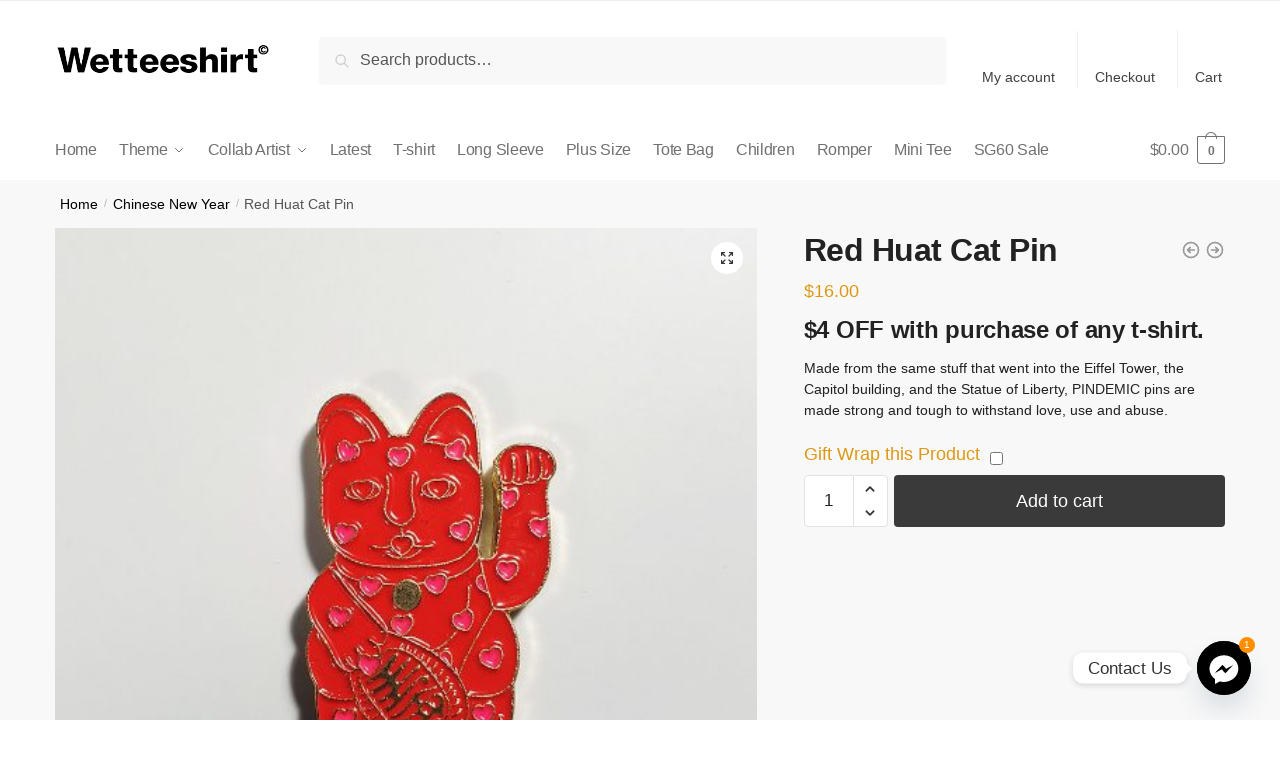

--- FILE ---
content_type: text/html; charset=UTF-8
request_url: https://www.wetteeshirt.co/product/red-huat-cat-pin/
body_size: 25980
content:
<!doctype html>
<html lang="en-US">
<head>
<meta charset="UTF-8">
<meta name="viewport" content="height=device-height, width=device-width, initial-scale=1">
<link rel="profile" href="https://gmpg.org/xfn/11">
<link rel="pingback" href="https://www.wetteeshirt.co/xmlrpc.php">

<style id='super-products-swatches' type='text/css'>.reset_variations {
				display: none !important;
			}.sps-swatches>.swatchColor, .sps-swatches>.swatchColor>div {
			width: 40px !important;
			height: 40px !important;
			}
			
			.sps-swatches .swatch {
				width: 40px !important;
				height: 40px !important;
				line-height: 40px !important;
			}.sps-swatches>.swatchColor.selected {
			border: 2px solid #848484 !important;
			}
			
			.sps-swatches .swatch.selected {
				border: 2px solid #848484 !important;
			}.sps-swatches>.swatchColor>.spsTooltip>.innerText {
			background-color: #ffffff !important;
			}
			
			.sps-swatches>.swatch>.spsTooltip>.innerText {
			background-color: #ffffff !important;
			}
			
			.sps-swatches>.swatchColor>.spsTooltip>span {
				border-block-end-color: #ffffff !important;
			}
			
			.sps-swatches>.swatch>.spsTooltip>span {
				border-block-end-color: #ffffff !important;
			}
			.sps-swatches>.swatchColor>.spsTooltip>.innerText {
			color: #0a0a0a !important;
			}
			
			.sps-swatches>.swatch>.spsTooltip>.innerText {
			color: #0a0a0a !important;
			}.sps-swatches .swatch-label {
			background-color: #ffffff !important;
			}.sps-swatches .swatch-label {
			color: #282828 !important;
			}</style><meta name='robots' content='index, follow, max-image-preview:large, max-snippet:-1, max-video-preview:-1' />

	<!-- This site is optimized with the Yoast SEO plugin v26.8 - https://yoast.com/product/yoast-seo-wordpress/ -->
	<title>Red Huat Cat Pin</title><link rel="preload" href="https://www.wetteeshirt.co/wp-content/uploads/cropped-WETTEESHIRTLOGO_410x.png" as="image" imagesrcset="https://www.wetteeshirt.co/wp-content/uploads/cropped-WETTEESHIRTLOGO_410x.png 420w, https://www.wetteeshirt.co/wp-content/uploads/cropped-WETTEESHIRTLOGO_410x-300x53.png 300w, https://www.wetteeshirt.co/wp-content/uploads/cropped-WETTEESHIRTLOGO_410x-20x4.png 20w, https://www.wetteeshirt.co/wp-content/uploads/cropped-WETTEESHIRTLOGO_410x-150x26.png 150w" imagesizes="(max-width: 360px) 147px, (max-width: 420px) 100vw, 420px" fetchpriority="high">
	<meta name="description" content="Buy Red Huat Cat Pin is a funny brand parody pin made in Singapore designed by Pindemic in collbration with Kaobeiking." />
	<link rel="canonical" href="https://www.wetteeshirt.co/product/red-huat-cat-pin/" />
	<meta property="og:locale" content="en_US" />
	<meta property="og:type" content="article" />
	<meta property="og:title" content="Red Huat Cat Pin" />
	<meta property="og:description" content="Buy Red Huat Cat Pin is a funny brand parody pin made in Singapore designed by Pindemic in collbration with Kaobeiking." />
	<meta property="og:url" content="https://www.wetteeshirt.co/product/red-huat-cat-pin/" />
	<meta property="og:site_name" content="Wet Tee Shirt" />
	<meta property="article:publisher" content="https://www.facebook.com/wetteeshirt" />
	<meta property="article:modified_time" content="2022-08-15T06:07:01+00:00" />
	<meta property="og:image" content="https://www.wetteeshirt.co/wp-content/uploads/5.jpg" />
	<meta property="og:image:width" content="1000" />
	<meta property="og:image:height" content="1000" />
	<meta property="og:image:type" content="image/jpeg" />
	<meta name="twitter:card" content="summary_large_image" />
	<meta name="twitter:site" content="@wetteeshirtsg" />
	<meta name="twitter:label1" content="Est. reading time" />
	<meta name="twitter:data1" content="1 minute" />
	<script type="application/ld+json" class="yoast-schema-graph">{"@context":"https://schema.org","@graph":[{"@type":"WebPage","@id":"https://www.wetteeshirt.co/product/red-huat-cat-pin/","url":"https://www.wetteeshirt.co/product/red-huat-cat-pin/","name":"Red Huat Cat Pin","isPartOf":{"@id":"https://www.wetteeshirt.co/#website"},"primaryImageOfPage":{"@id":"https://www.wetteeshirt.co/product/red-huat-cat-pin/#primaryimage"},"image":{"@id":"https://www.wetteeshirt.co/product/red-huat-cat-pin/#primaryimage"},"thumbnailUrl":"https://www.wetteeshirt.co/wp-content/uploads/5.jpg","datePublished":"2021-02-23T08:23:50+00:00","dateModified":"2022-08-15T06:07:01+00:00","description":"Buy Red Huat Cat Pin is a funny brand parody pin made in Singapore designed by Pindemic in collbration with Kaobeiking.","breadcrumb":{"@id":"https://www.wetteeshirt.co/product/red-huat-cat-pin/#breadcrumb"},"inLanguage":"en-US","potentialAction":[{"@type":"ReadAction","target":["https://www.wetteeshirt.co/product/red-huat-cat-pin/"]}]},{"@type":"ImageObject","inLanguage":"en-US","@id":"https://www.wetteeshirt.co/product/red-huat-cat-pin/#primaryimage","url":"https://www.wetteeshirt.co/wp-content/uploads/5.jpg","contentUrl":"https://www.wetteeshirt.co/wp-content/uploads/5.jpg","width":1000,"height":1000,"caption":"Red Huat Cat"},{"@type":"BreadcrumbList","@id":"https://www.wetteeshirt.co/product/red-huat-cat-pin/#breadcrumb","itemListElement":[{"@type":"ListItem","position":1,"name":"Home","item":"https://www.wetteeshirt.co/"},{"@type":"ListItem","position":2,"name":"Shop","item":"https://www.wetteeshirt.co/shop/"},{"@type":"ListItem","position":3,"name":"Red Huat Cat Pin"}]},{"@type":"WebSite","@id":"https://www.wetteeshirt.co/#website","url":"https://www.wetteeshirt.co/","name":"Wet Tee Shirt","description":"","publisher":{"@id":"https://www.wetteeshirt.co/#organization"},"potentialAction":[{"@type":"SearchAction","target":{"@type":"EntryPoint","urlTemplate":"https://www.wetteeshirt.co/?s={search_term_string}"},"query-input":{"@type":"PropertyValueSpecification","valueRequired":true,"valueName":"search_term_string"}}],"inLanguage":"en-US"},{"@type":"Organization","@id":"https://www.wetteeshirt.co/#organization","name":"Wet Tee Shirt","url":"https://www.wetteeshirt.co/","logo":{"@type":"ImageObject","inLanguage":"en-US","@id":"https://www.wetteeshirt.co/#/schema/logo/image/","url":"https://www.wetteeshirt.co/wp-content/uploads/wet-tee-shirt-logo.jpg","contentUrl":"https://www.wetteeshirt.co/wp-content/uploads/wet-tee-shirt-logo.jpg","width":250,"height":250,"caption":"Wet Tee Shirt"},"image":{"@id":"https://www.wetteeshirt.co/#/schema/logo/image/"},"sameAs":["https://www.facebook.com/wetteeshirt","https://x.com/wetteeshirtsg","https://www.instagram.com/wetteeshirt/"]}]}</script>
	<!-- / Yoast SEO plugin. -->


<link rel='dns-prefetch' href='//www.googletagmanager.com' />
<link rel='dns-prefetch' href='//pagead2.googlesyndication.com' />
<style id='wp-img-auto-sizes-contain-inline-css' type='text/css'>
img:is([sizes=auto i],[sizes^="auto," i]){contain-intrinsic-size:3000px 1500px}
/*# sourceURL=wp-img-auto-sizes-contain-inline-css */
</style>
<link rel="stylesheet" id="embedpress-css-css" href="https://www.wetteeshirt.co/wp-content/cache/perfmatters/www.wetteeshirt.co/minify/a1a7048cd18b.embedpress.min.css?ver=1767668369" type="text/css" media="all">
<link rel='stylesheet' id='embedpress-blocks-style-css' href='https://www.wetteeshirt.co/wp-content/plugins/embedpress/assets/css/blocks.build.css?ver=1767668369' type='text/css' media='all' />
<link rel="stylesheet" id="embedpress-lazy-load-css-css" href="https://www.wetteeshirt.co/wp-content/cache/perfmatters/www.wetteeshirt.co/minify/084ca654fe4c.lazy-load.min.css?ver=1767668369" type="text/css" media="all">
<link rel='stylesheet' id='wp-block-library-css' href='https://www.wetteeshirt.co/wp-includes/css/dist/block-library/style.min.css?ver=6.9' type='text/css' media='all' />
<link rel="stylesheet" id="wxp_front_style-css" href="https://www.wetteeshirt.co/wp-content/cache/perfmatters/www.wetteeshirt.co/minify/d2bad66c4c2c.front.min.css?ver=6.9" type="text/css" media="all">
<link rel='stylesheet' id='photoswipe-css' href='https://www.wetteeshirt.co/wp-content/plugins/woocommerce/assets/css/photoswipe/photoswipe.min.css?ver=10.4.3' type='text/css' media='all' />
<link rel='stylesheet' id='photoswipe-default-skin-css' href='https://www.wetteeshirt.co/wp-content/plugins/woocommerce/assets/css/photoswipe/default-skin/default-skin.min.css?ver=10.4.3' type='text/css' media='all' />
<style id='woocommerce-inline-inline-css' type='text/css'>
.woocommerce form .form-row .required { visibility: visible; }
/*# sourceURL=woocommerce-inline-inline-css */
</style>
<link rel='stylesheet' id='if-menu-site-css-css' href='https://www.wetteeshirt.co/wp-content/plugins/if-menu/assets/if-menu-site.css?ver=6.9' type='text/css' media='all' />
<link rel='stylesheet' id='shoptimizer-main-min-css' href='https://www.wetteeshirt.co/wp-content/themes/shoptimizer/assets/css/main/main.min.css?ver=2.7.9' type='text/css' media='all' />
<link rel='stylesheet' id='shoptimizer-product-min-css' href='https://www.wetteeshirt.co/wp-content/themes/shoptimizer/assets/css/main/product.min.css?ver=2.7.9' type='text/css' media='all' />
<link rel="stylesheet" id="shoptimizer-dynamic-style-css" href="https://www.wetteeshirt.co/wp-content/cache/perfmatters/www.wetteeshirt.co/minify/8be356982b09.dynamic.min.css?ver=2.7.9" type="text/css" media="all">
<link rel='stylesheet' id='shoptimizer-blocks-min-css' href='https://www.wetteeshirt.co/wp-content/themes/shoptimizer/assets/css/main/blocks.min.css?ver=2.7.9' type='text/css' media='all' />
<link rel='stylesheet' id='flexible-shipping-free-shipping-css' href='https://www.wetteeshirt.co/wp-content/plugins/flexible-shipping/assets/dist/css/free-shipping.css?ver=6.5.4.2' type='text/css' media='all' />
<link rel='stylesheet' id='chaty-front-css-css' href='https://www.wetteeshirt.co/wp-content/plugins/chaty/css/chaty-front.min.css?ver=3.5.11749966401' type='text/css' media='all' />
<link rel="stylesheet" id="sps-frontend-css" href="https://www.wetteeshirt.co/wp-content/cache/perfmatters/www.wetteeshirt.co/minify/4eeac43331d4.frontend.min.css?ver=1.0" type="text/css" media="all">
<link rel='stylesheet' id='shoptimizer-woocommerce-min-css' href='https://www.wetteeshirt.co/wp-content/themes/shoptimizer/assets/css/main/woocommerce.min.css?ver=2.7.9' type='text/css' media='all' />
<link rel="stylesheet" id="wos-styles-css" href="https://www.wetteeshirt.co/wp-content/cache/perfmatters/www.wetteeshirt.co/minify/3af8d3485a73.front-style.min.css?ver=1769417962" type="text/css" media="all">
<link rel='stylesheet' id='lightcase-css' href='https://www.wetteeshirt.co/wp-content/plugins/gift-wrapper-for-woocommerce/assets/css/lightcase.min.css?ver=3.3' type='text/css' media='all' />
<link rel="stylesheet" id="gtw-frontend-css" href="https://www.wetteeshirt.co/wp-content/cache/perfmatters/www.wetteeshirt.co/minify/b207f9e7050b.frontend.min.css?ver=3.3" type="text/css" media="all">
<script type="text/javascript" id="jquery-core-js-extra">
/* <![CDATA[ */
var xlwcty = {"ajax_url":"https://www.wetteeshirt.co/wp-admin/admin-ajax.php","version":"2.23.0","wc_version":"10.4.3"};
//# sourceURL=jquery-core-js-extra
/* ]]> */
</script>
<script type="text/javascript" src="https://www.wetteeshirt.co/wp-includes/js/jquery/jquery.min.js?ver=3.7.1" id="jquery-core-js"></script>
<script type="text/javascript" id="jquery-js-after">
/* <![CDATA[ */
if (typeof (window.wpfReadyList) == "undefined") {
			var v = jQuery.fn.jquery;
			if (v && parseInt(v) >= 3 && window.self === window.top) {
				var readyList=[];
				window.originalReadyMethod = jQuery.fn.ready;
				jQuery.fn.ready = function(){
					if(arguments.length && arguments.length > 0 && typeof arguments[0] === "function") {
						readyList.push({"c": this, "a": arguments});
					}
					return window.originalReadyMethod.apply( this, arguments );
				};
				window.wpfReadyList = readyList;
			}}
//# sourceURL=jquery-js-after
/* ]]> */
</script>
<script type="text/javascript" src="https://www.wetteeshirt.co/wp-content/plugins/woocommerce/assets/js/jquery-blockui/jquery.blockUI.min.js?ver=2.7.0-wc.10.4.3" id="wc-jquery-blockui-js" data-wp-strategy="defer"></script>
<script type="text/javascript" id="wc-add-to-cart-js-extra">
/* <![CDATA[ */
var wc_add_to_cart_params = {"ajax_url":"/wp-admin/admin-ajax.php","wc_ajax_url":"/?wc-ajax=%%endpoint%%","i18n_view_cart":"View cart","cart_url":"https://www.wetteeshirt.co/cart/","is_cart":"","cart_redirect_after_add":"no"};
//# sourceURL=wc-add-to-cart-js-extra
/* ]]> */
</script>
<script type="text/javascript" src="https://www.wetteeshirt.co/wp-content/plugins/woocommerce/assets/js/frontend/add-to-cart.min.js?ver=10.4.3" id="wc-add-to-cart-js" defer="defer" data-wp-strategy="defer"></script>
<script type="text/javascript" src="https://www.wetteeshirt.co/wp-content/plugins/woocommerce/assets/js/zoom/jquery.zoom.min.js?ver=1.7.21-wc.10.4.3" id="wc-zoom-js" defer="defer" data-wp-strategy="defer"></script>
<script type="text/javascript" src="https://www.wetteeshirt.co/wp-content/plugins/woocommerce/assets/js/flexslider/jquery.flexslider.min.js?ver=2.7.2-wc.10.4.3" id="wc-flexslider-js" defer="defer" data-wp-strategy="defer"></script>
<script type="text/javascript" src="https://www.wetteeshirt.co/wp-content/plugins/woocommerce/assets/js/photoswipe/photoswipe.min.js?ver=4.1.1-wc.10.4.3" id="wc-photoswipe-js" defer="defer" data-wp-strategy="defer"></script>
<script type="text/javascript" src="https://www.wetteeshirt.co/wp-content/plugins/woocommerce/assets/js/photoswipe/photoswipe-ui-default.min.js?ver=4.1.1-wc.10.4.3" id="wc-photoswipe-ui-default-js" defer="defer" data-wp-strategy="defer"></script>
<script type="text/javascript" id="wc-single-product-js-extra">
/* <![CDATA[ */
var wc_single_product_params = {"i18n_required_rating_text":"Please select a rating","i18n_rating_options":["1 of 5 stars","2 of 5 stars","3 of 5 stars","4 of 5 stars","5 of 5 stars"],"i18n_product_gallery_trigger_text":"View full-screen image gallery","review_rating_required":"yes","flexslider":{"rtl":false,"animation":"slide","smoothHeight":true,"directionNav":true,"controlNav":"thumbnails","slideshow":false,"animationSpeed":500,"animationLoop":false,"allowOneSlide":false},"zoom_enabled":"1","zoom_options":[],"photoswipe_enabled":"1","photoswipe_options":{"shareEl":false,"closeOnScroll":false,"history":false,"hideAnimationDuration":0,"showAnimationDuration":0},"flexslider_enabled":"1"};
//# sourceURL=wc-single-product-js-extra
/* ]]> */
</script>
<script type="text/javascript" src="https://www.wetteeshirt.co/wp-content/plugins/woocommerce/assets/js/frontend/single-product.min.js?ver=10.4.3" id="wc-single-product-js" defer="defer" data-wp-strategy="defer"></script>
<script type="text/javascript" src="https://www.wetteeshirt.co/wp-content/plugins/woocommerce/assets/js/js-cookie/js.cookie.min.js?ver=2.1.4-wc.10.4.3" id="wc-js-cookie-js" defer="defer" data-wp-strategy="defer"></script>
<script type="text/javascript" id="woocommerce-js-extra">
/* <![CDATA[ */
var woocommerce_params = {"ajax_url":"/wp-admin/admin-ajax.php","wc_ajax_url":"/?wc-ajax=%%endpoint%%","i18n_password_show":"Show password","i18n_password_hide":"Hide password"};
//# sourceURL=woocommerce-js-extra
/* ]]> */
</script>
<script type="text/javascript" src="https://www.wetteeshirt.co/wp-content/plugins/woocommerce/assets/js/frontend/woocommerce.min.js?ver=10.4.3" id="woocommerce-js" defer="defer" data-wp-strategy="defer"></script>
<script type="text/javascript" id="wos_scripts-js-extra">
/* <![CDATA[ */
var wos_obj = {"wc_os_packages_overview":"off","orders_page_refresh":"true","chosen_shipping_method":"","total_shipping_cost":"","wc_os_actual_shipping_cost":"","wc_os_parcels_count":"0","wc_os_customer_permitted":"1","ajax_url":"https://www.wetteeshirt.co/wp-admin/admin-ajax.php","wc_os_customer_permitted_nonce":"e73ebcfb1c","wc_os_shipping_methods":"","cart_url":"https://www.wetteeshirt.co/cart/","checkout_url":"https://www.wetteeshirt.co/checkout/","is_cart":"","is_checkout":"","is_product":"1","is_view_order":"","is_thank_you":"","product_url":"https://www.wetteeshirt.co/product/red-huat-cat-pin/","this_url":"https://www.wetteeshirt.co/product/red-huat-cat-pin/","url":"https://www.wetteeshirt.co/wp-content/plugins/woo-order-splitter/","posted":"0","is_pro":"","total_cart_items":"0","_wos_backorder_limit":""};
//# sourceURL=wos_scripts-js-extra
/* ]]> */
</script>
<script type="text/javascript" src="https://www.wetteeshirt.co/wp-content/cache/perfmatters/www.wetteeshirt.co/minify/05e7a68b66bb.front-scripts.min.js?ver=1769417962" id="wos_scripts-js"></script>
<script type="text/javascript" src="https://www.wetteeshirt.co/wp-content/plugins/gift-wrapper-for-woocommerce/assets/js/lightcase.min.js?ver=3.3" id="lightcase-js"></script>
<script type="text/javascript" src="https://www.wetteeshirt.co/wp-content/cache/perfmatters/www.wetteeshirt.co/minify/7b135028a7f6.gtw-lightcase-enhanced.min.js?ver=3.3" id="gtw-lightcase-js"></script>
<script type="text/javascript" id="gtw-frontend-js-extra">
/* <![CDATA[ */
var gtw_frontend_params = {"gift_wrapper_nonce":"33916682e8","popup_gift_wrapper_nonce":"a9abd31cbe","remove_order_gift_wrapper_msg":"Are you sure you want to remove order gift wrapper?","ajaxurl":"https://www.wetteeshirt.co/wp-admin/admin-ajax.php"};
//# sourceURL=gtw-frontend-js-extra
/* ]]> */
</script>
<script type="text/javascript" src="https://www.wetteeshirt.co/wp-content/cache/perfmatters/www.wetteeshirt.co/minify/1be3d67831e4.frontend.min.js?ver=3.3" id="gtw-frontend-js"></script>
<meta name="generator" content="Site Kit by Google 1.170.0" /><!-- Meta Pixel Code -->
<script>
!function(f,b,e,v,n,t,s)
{if(f.fbq)return;n=f.fbq=function(){n.callMethod?
n.callMethod.apply(n,arguments):n.queue.push(arguments)};
if(!f._fbq)f._fbq=n;n.push=n;n.loaded=!0;n.version='2.0';
n.queue=[];t=b.createElement(e);t.async=!0;
t.src=v;s=b.getElementsByTagName(e)[0];
s.parentNode.insertBefore(t,s)}(window, document,'script',
'https://connect.facebook.net/en_US/fbevents.js');
fbq('init', '394673818343809');
fbq('track', 'PageView');
</script>
<noscript><img height="1" width="1" style="display:none"
src="https://www.facebook.com/tr?id=394673818343809&ev=PageView&noscript=1"
/></noscript>
<!-- End Meta Pixel Code --><meta name="generator" content="performance-lab 4.0.1; plugins: webp-uploads">
<meta name="generator" content="webp-uploads 2.6.1">
	<style type="text/css">
		</style>

<!-- This website runs the Product Feed PRO for WooCommerce by AdTribes.io plugin - version woocommercesea_option_installed_version -->

	<noscript><style>.woocommerce-product-gallery{ opacity: 1 !important; }</style></noscript>
	
<!-- Google AdSense meta tags added by Site Kit -->
<meta name="google-adsense-platform-account" content="ca-host-pub-2644536267352236">
<meta name="google-adsense-platform-domain" content="sitekit.withgoogle.com">
<!-- End Google AdSense meta tags added by Site Kit -->
<meta name="generator" content="Elementor 3.34.2; features: additional_custom_breakpoints; settings: css_print_method-external, google_font-enabled, font_display-auto">
			<style>
				.e-con.e-parent:nth-of-type(n+4):not(.e-lazyloaded):not(.e-no-lazyload),
				.e-con.e-parent:nth-of-type(n+4):not(.e-lazyloaded):not(.e-no-lazyload) * {
					background-image: none !important;
				}
				@media screen and (max-height: 1024px) {
					.e-con.e-parent:nth-of-type(n+3):not(.e-lazyloaded):not(.e-no-lazyload),
					.e-con.e-parent:nth-of-type(n+3):not(.e-lazyloaded):not(.e-no-lazyload) * {
						background-image: none !important;
					}
				}
				@media screen and (max-height: 640px) {
					.e-con.e-parent:nth-of-type(n+2):not(.e-lazyloaded):not(.e-no-lazyload),
					.e-con.e-parent:nth-of-type(n+2):not(.e-lazyloaded):not(.e-no-lazyload) * {
						background-image: none !important;
					}
				}
			</style>
			
<!-- Google AdSense snippet added by Site Kit -->
<script type="text/javascript" async="async" src="https://pagead2.googlesyndication.com/pagead/js/adsbygoogle.js?client=ca-pub-6119746645141797&amp;host=ca-host-pub-2644536267352236" crossorigin="anonymous"></script>

<!-- End Google AdSense snippet added by Site Kit -->
<link rel="icon" href="https://www.wetteeshirt.co/wp-content/uploads/cropped-wet-tee-shirt-icon-singapore-funny-creative-tshirt-designs-logo-32x32.jpg" sizes="32x32" />
<link rel="icon" href="https://www.wetteeshirt.co/wp-content/uploads/cropped-wet-tee-shirt-icon-singapore-funny-creative-tshirt-designs-logo-192x192.jpg" sizes="192x192" />
<link rel="apple-touch-icon" href="https://www.wetteeshirt.co/wp-content/uploads/cropped-wet-tee-shirt-icon-singapore-funny-creative-tshirt-designs-logo-180x180.jpg" />
<meta name="msapplication-TileImage" content="https://www.wetteeshirt.co/wp-content/uploads/cropped-wet-tee-shirt-icon-singapore-funny-creative-tshirt-designs-logo-270x270.jpg" />
<style id="kirki-inline-styles">.site-header .custom-logo-link img{height:38px;}.is_stuck .logo-mark{width:60px;}.is_stuck .primary-navigation.with-logo .menu-primary-menu-container{margin-left:60px;}.price ins, .summary .yith-wcwl-add-to-wishlist a:before, .site .commercekit-wishlist a i:before, .commercekit-wishlist-table .price, .commercekit-wishlist-table .price ins, .commercekit-ajs-product-price, .commercekit-ajs-product-price ins, .widget-area .widget.widget_categories a:hover, #secondary .widget ul li a:hover, #secondary.widget-area .widget li.chosen a, .widget-area .widget a:hover, #secondary .widget_recent_comments ul li a:hover, .woocommerce-pagination .page-numbers li .page-numbers.current, div.product p.price, body:not(.mobile-toggled) .main-navigation ul.menu li.full-width.menu-item-has-children ul li.highlight > a, body:not(.mobile-toggled) .main-navigation ul.menu li.full-width.menu-item-has-children ul li.highlight > a:hover, #secondary .widget ins span.amount, #secondary .widget ins span.amount span, .search-results article h2 a:hover{color:#dc9814;}.spinner > div, .widget_price_filter .ui-slider .ui-slider-range, .widget_price_filter .ui-slider .ui-slider-handle, #page .woocommerce-tabs ul.tabs li span, #secondary.widget-area .widget .tagcloud a:hover, .widget-area .widget.widget_product_tag_cloud a:hover, footer .mc4wp-form input[type="submit"], #payment .payment_methods li.woocommerce-PaymentMethod > input[type=radio]:first-child:checked + label:before, #payment .payment_methods li.wc_payment_method > input[type=radio]:first-child:checked + label:before, #shipping_method > li > input[type=radio]:first-child:checked + label:before, ul#shipping_method li:only-child label:before, .image-border .elementor-image:after, ul.products li.product .yith-wcwl-wishlistexistsbrowse a:before, ul.products li.product .yith-wcwl-wishlistaddedbrowse a:before, ul.products li.product .yith-wcwl-add-button a:before, .summary .yith-wcwl-add-to-wishlist a:before, li.product .commercekit-wishlist a em.cg-wishlist-t:before, li.product .commercekit-wishlist a em.cg-wishlist:before, .site .commercekit-wishlist a i:before, .summary .commercekit-wishlist a i.cg-wishlist-t:before, .woocommerce-tabs ul.tabs li a span, .commercekit-atc-tab-links li a span, .main-navigation ul li a span strong, .widget_layered_nav ul.woocommerce-widget-layered-nav-list li.chosen:before{background-color:#dc9814;}.woocommerce-tabs .tabs li a::after, .commercekit-atc-tab-links li a:after{border-color:#dc9814;}a{color:#111111;}a:hover{color:#111;}body{background-color:#fff;}.col-full.topbar-wrapper{background-color:#fff;border-bottom-color:#eee;}.top-bar, .top-bar a{color:#323232;}body:not(.header-4) .site-header, .header-4-container{background-color:#fff;}.fa.menu-item, .ri.menu-item{border-left-color:#eee;}.header-4 .search-trigger span{border-right-color:#eee;}.header-widget-region{background-color:#dc9814;}.header-widget-region, .header-widget-region a{color:#fff;}.button, .button:hover, .message-inner a.button, .wc-proceed-to-checkout a.button, .wc-proceed-to-checkout .checkout-button.button:hover, .commercekit-wishlist-table button, input[type=submit], ul.products li.product .button, ul.products li.product .added_to_cart, ul.wc-block-grid__products .wp-block-button__link, ul.wc-block-grid__products .wp-block-button__link:hover, .site .widget_shopping_cart a.button.checkout, .woocommerce #respond input#submit.alt, .main-navigation ul.menu ul li a.button, .main-navigation ul.menu ul li a.button:hover, body .main-navigation ul.menu li.menu-item-has-children.full-width > .sub-menu-wrapper li a.button:hover, .main-navigation ul.menu li.menu-item-has-children.full-width > .sub-menu-wrapper li:hover a.added_to_cart, .site div.wpforms-container-full .wpforms-form button[type=submit], .product .cart .single_add_to_cart_button, .woocommerce-cart p.return-to-shop a, .elementor-row .feature p a, .image-feature figcaption span, .wp-element-button.wc-block-cart__submit-button, .wp-element-button.wc-block-components-button.wc-block-components-checkout-place-order-button{color:#fff;}.single-product div.product form.cart .button.added::before, #payment .place-order .button:before, .cart-collaterals .checkout-button:before, .widget_shopping_cart .buttons .checkout:before{background-color:#fff;}.button, input[type=submit], ul.products li.product .button, .commercekit-wishlist-table button, .woocommerce #respond input#submit.alt, .product .cart .single_add_to_cart_button, .widget_shopping_cart a.button.checkout, .main-navigation ul.menu li.menu-item-has-children.full-width > .sub-menu-wrapper li a.added_to_cart, .site div.wpforms-container-full .wpforms-form button[type=submit], ul.products li.product .added_to_cart, ul.wc-block-grid__products .wp-block-button__link, .woocommerce-cart p.return-to-shop a, .elementor-row .feature a, .image-feature figcaption span, .wp-element-button.wc-block-cart__submit-button, .wp-element-button.wc-block-components-button.wc-block-components-checkout-place-order-button{background-color:#3a3a3a;}.widget_shopping_cart a.button.checkout{border-color:#3a3a3a;}.button:hover, [type="submit"]:hover, .commercekit-wishlist-table button:hover, ul.products li.product .button:hover, #place_order[type="submit"]:hover, body .woocommerce #respond input#submit.alt:hover, .product .cart .single_add_to_cart_button:hover, .main-navigation ul.menu li.menu-item-has-children.full-width > .sub-menu-wrapper li a.added_to_cart:hover, .site div.wpforms-container-full .wpforms-form button[type=submit]:hover, .site div.wpforms-container-full .wpforms-form button[type=submit]:focus, ul.products li.product .added_to_cart:hover, ul.wc-block-grid__products .wp-block-button__link:hover, .widget_shopping_cart a.button.checkout:hover, .woocommerce-cart p.return-to-shop a:hover, .wp-element-button.wc-block-cart__submit-button:hover, .wp-element-button.wc-block-components-button.wc-block-components-checkout-place-order-button:hover{background-color:#000000;}.widget_shopping_cart a.button.checkout:hover{border-color:#000000;}.onsale, .product-label, .wc-block-grid__product-onsale{background-color:#dd3333;color:#fff;}.content-area .summary .onsale{color:#dd3333;}.summary .product-label:before, .product-details-wrapper .product-label:before{border-right-color:#dd3333;}.rtl .product-details-wrapper .product-label:before{border-left-color:#dd3333;}.entry-content .testimonial-entry-title:after, .cart-summary .widget li strong::before, p.stars.selected a.active::before, p.stars:hover a::before, p.stars.selected a:not(.active)::before{color:#dd3333;}.star-rating > span:before{background-color:#dd3333;}header.woocommerce-products-header, .shoptimizer-category-banner{background-color:#efeee3;}.term-description p, .term-description a, .term-description a:hover, .shoptimizer-category-banner h1, .shoptimizer-category-banner .taxonomy-description p{color:#222;}.single-product .site-content .col-full{background-color:#f8f8f8;}.call-back-feature button{background-color:#dd3333;}.call-back-feature button, .site-content div.call-back-feature button:hover{color:#fff;}ul.checkout-bar:before, .woocommerce-checkout .checkout-bar li.active:after, ul.checkout-bar li.visited:after{background-color:#3bb54a;}.below-content .widget .ri{color:#999;}.below-content .widget svg{stroke:#999;}footer.site-footer, footer.copyright{background-color:#ffffff;color:#727272;}.site footer.site-footer .widget .widget-title, .site-footer .widget.widget_block h2{color:#fff;}footer.site-footer a:not(.button), footer.copyright a{color:#727272;}footer.site-footer a:not(.button):hover, footer.copyright a:hover{color:#0a0a0a;}footer.site-footer li a:after{border-color:#0a0a0a;}.top-bar{font-size:14px;}.menu-primary-menu-container > ul > li > a span:before{border-color:#0a0a0a;}.secondary-navigation .menu a, .ri.menu-item:before, .fa.menu-item:before{color:#404040;}.secondary-navigation .icon-wrapper svg{stroke:#404040;}.shoptimizer-cart a.cart-contents .count, .shoptimizer-cart a.cart-contents .count:after{border-color:#727272;}.shoptimizer-cart a.cart-contents .count, .shoptimizer-cart-icon i{color:#727272;}.shoptimizer-cart a.cart-contents:hover .count, .shoptimizer-cart a.cart-contents:hover .count{background-color:#727272;}.shoptimizer-cart .cart-contents{color:#727272;}.header-widget-region .widget{padding-top:12px;padding-bottom:12px;}.site .header-widget-region p, .site .header-widget-region li{font-size:14px;}.col-full, .single-product .site-content .shoptimizer-sticky-add-to-cart .col-full, body .woocommerce-message, .single-product .site-content .commercekit-sticky-add-to-cart .col-full, .wc-block-components-notice-banner{max-width:1170px;}.product-details-wrapper, .single-product .woocommerce-Tabs-panel, .single-product .archive-header .woocommerce-breadcrumb, .plp-below.archive.woocommerce .archive-header .woocommerce-breadcrumb, .related.products, .site-content #sspotReviews:not([data-shortcode="1"]), .upsells.products, .composite_summary, .composite_wrap, .wc-prl-recommendations, .yith-wfbt-section.woocommerce{max-width:calc(1170px + 5.2325em);}.main-navigation ul li.menu-item-has-children.full-width .container, .single-product .woocommerce-error{max-width:1170px;}.below-content .col-full, footer .col-full{max-width:calc(1170px + 40px);}#secondary{width:17%;}.content-area{width:76%;}body, button, input, select, option, textarea, h6{font-family:-apple-system, BlinkMacSystemFont, "Segoe UI", Roboto, Oxygen-Sans, Ubuntu, Cantarell, "Helvetica Neue", sans-serif;font-size:16px;font-weight:400;letter-spacing:0px;color:#222;}.menu-primary-menu-container > ul > li > a, .shoptimizer-cart .cart-contents{font-family:-apple-system, BlinkMacSystemFont, "Segoe UI", Roboto, Oxygen-Sans, Ubuntu, Cantarell, "Helvetica Neue", sans-serif;font-size:16px;font-weight:400;letter-spacing:-0.3px;text-transform:none;}.main-navigation ul.menu ul li > a, .main-navigation ul.nav-menu ul li > a, .main-navigation ul.menu ul li.nolink{font-family:-apple-system, BlinkMacSystemFont, "Segoe UI", Roboto, Oxygen-Sans, Ubuntu, Cantarell, "Helvetica Neue", sans-serif;font-size:15px;font-weight:400;text-transform:none;}.main-navigation ul.menu li.menu-item-has-children.full-width > .sub-menu-wrapper li.menu-item-has-children > a, .main-navigation ul.menu li.menu-item-has-children.full-width > .sub-menu-wrapper li.heading > a, .main-navigation ul.menu li.menu-item-has-children.full-width > .sub-menu-wrapper li.nolink > span{font-family:Inter;font-size:12px;font-weight:600;letter-spacing:0.5px;text-transform:uppercase;color:#111;}.entry-content{font-family:-apple-system, BlinkMacSystemFont, "Segoe UI", Roboto, Oxygen-Sans, Ubuntu, Cantarell, "Helvetica Neue", sans-serif;font-size:16px;font-weight:400;letter-spacing:0px;line-height:1.6;text-transform:none;color:#323232;}h1{font-family:-apple-system, BlinkMacSystemFont, "Segoe UI", Roboto, Oxygen-Sans, Ubuntu, Cantarell, "Helvetica Neue", sans-serif;font-size:40px;font-weight:400;letter-spacing:-0.5px;line-height:1.3;text-transform:none;color:#222;}h2{font-family:-apple-system, BlinkMacSystemFont, "Segoe UI", Roboto, Oxygen-Sans, Ubuntu, Cantarell, "Helvetica Neue", sans-serif;font-size:32px;font-weight:700;line-height:1.4;text-transform:none;color:#222;}h3{font-family:-apple-system, BlinkMacSystemFont, "Segoe UI", Roboto, Oxygen-Sans, Ubuntu, Cantarell, "Helvetica Neue", sans-serif;font-size:24px;font-weight:400;letter-spacing:-0.3px;line-height:1.55;text-transform:none;color:#222;}h4{font-family:-apple-system, BlinkMacSystemFont, "Segoe UI", Roboto, Oxygen-Sans, Ubuntu, Cantarell, "Helvetica Neue", sans-serif;font-size:20px;font-weight:400;line-height:1.6;text-transform:none;color:#222;}h5{font-family:-apple-system, BlinkMacSystemFont, "Segoe UI", Roboto, Oxygen-Sans, Ubuntu, Cantarell, "Helvetica Neue", sans-serif;font-size:18px;font-weight:400;line-height:1.6;text-transform:none;color:#222;}blockquote p{font-family:-apple-system, BlinkMacSystemFont, "Segoe UI", Roboto, Oxygen-Sans, Ubuntu, Cantarell, "Helvetica Neue", sans-serif;font-size:20px;font-weight:400;letter-spacing:0px;line-height:1.45;text-transform:none;color:#222;}.widget .widget-title, .widget .widgettitle, .widget.widget_block h2{font-family:-apple-system, BlinkMacSystemFont, "Segoe UI", Roboto, Oxygen-Sans, Ubuntu, Cantarell, "Helvetica Neue", sans-serif;font-size:16px;font-weight:400;letter-spacing:0px;line-height:1.5;text-transform:none;}body.single-post h1{font-family:Georgia,Times,"Times New Roman",serif;font-size:36px;font-weight:400;letter-spacing:-0.5px;line-height:1.24;text-transform:none;}.term-description, .shoptimizer-category-banner .taxonomy-description{font-family:-apple-system, BlinkMacSystemFont, "Segoe UI", Roboto, Oxygen-Sans, Ubuntu, Cantarell, "Helvetica Neue", sans-serif;font-size:19px;font-weight:400;letter-spacing:-0.2px;line-height:29px;text-transform:none;}.content-area ul.products li.product .woocommerce-loop-product__title, .content-area ul.products li.product h2, ul.products li.product .woocommerce-loop-product__title, ul.products li.product .woocommerce-loop-product__title, .main-navigation ul.menu ul li.product .woocommerce-loop-product__title a, .wc-block-grid__product .wc-block-grid__product-title{font-family:-apple-system, BlinkMacSystemFont, "Segoe UI", Roboto, Oxygen-Sans, Ubuntu, Cantarell, "Helvetica Neue", sans-serif;font-size:16px;font-weight:700;letter-spacing:0px;line-height:24px;text-transform:none;}.summary h1{font-family:-apple-system, BlinkMacSystemFont, "Segoe UI", Roboto, Oxygen-Sans, Ubuntu, Cantarell, "Helvetica Neue", sans-serif;font-size:32px;font-weight:700;letter-spacing:-0.5px;line-height:44px;text-transform:none;}body .woocommerce #respond input#submit.alt, body .woocommerce a.button.alt, body .woocommerce button.button.alt, body .woocommerce input.button.alt, .product .cart .single_add_to_cart_button, .shoptimizer-sticky-add-to-cart__content-button a.button, #cgkit-tab-commercekit-sticky-atc-title button, #cgkit-mobile-commercekit-sticky-atc button, .widget_shopping_cart a.button.checkout{font-family:-apple-system, BlinkMacSystemFont, "Segoe UI", Roboto, Oxygen-Sans, Ubuntu, Cantarell, "Helvetica Neue", sans-serif;font-size:18px;font-weight:400;letter-spacing:0px;text-transform:none;}@media (max-width: 992px){.main-header, .site-branding{height:70px;}.main-header .site-header-cart{top:calc(-14px + 70px / 2);}.sticky-m .mobile-filter, .sticky-m #cgkitpf-horizontal{top:70px;}.sticky-m .commercekit-atc-sticky-tabs{top:calc(70px - 1px);}.m-search-bh.sticky-m .commercekit-atc-sticky-tabs, .m-search-toggled.sticky-m .commercekit-atc-sticky-tabs{top:calc(70px + 60px - 1px);}.m-search-bh.sticky-m .mobile-filter, .m-search-toggled.sticky-m .mobile-filter, .m-search-bh.sticky-m #cgkitpf-horizontal, .m-search-toggled.sticky-m #cgkitpf-horizontal{top:calc(70px + 60px);}.sticky-m .cg-layout-vertical-scroll .cg-thumb-swiper{top:calc(70px + 10px);}body.theme-shoptimizer .site-header .custom-logo-link img, body.wp-custom-logo .site-header .custom-logo-link img{height:22px;}.m-search-bh .site-search, .m-search-toggled .site-search, .site-branding button.menu-toggle, .site-branding button.menu-toggle:hover{background-color:#fff;}.menu-toggle .bar, .shoptimizer-cart a.cart-contents:hover .count{background-color:#111;}.menu-toggle .bar-text, .menu-toggle:hover .bar-text, .shoptimizer-cart a.cart-contents .count{color:#111;}.mobile-search-toggle svg, .shoptimizer-myaccount svg{stroke:#111;}.shoptimizer-cart a.cart-contents:hover .count{background-color:#dc9814;}.shoptimizer-cart a.cart-contents:not(:hover) .count{color:#dc9814;}.shoptimizer-cart-icon svg{stroke:#dc9814;}.shoptimizer-cart a.cart-contents .count, .shoptimizer-cart a.cart-contents .count:after{border-color:#dc9814;}.col-full-nav{background-color:#fff;}.main-navigation ul li a, body .main-navigation ul.menu > li.menu-item-has-children > span.caret::after, .main-navigation .woocommerce-loop-product__title, .main-navigation ul.menu li.product, body .main-navigation ul.menu li.menu-item-has-children.full-width>.sub-menu-wrapper li h6 a, body .main-navigation ul.menu li.menu-item-has-children.full-width>.sub-menu-wrapper li h6 a:hover, .main-navigation ul.products li.product .price, body .main-navigation ul.menu li.menu-item-has-children li.menu-item-has-children span.caret, body.mobile-toggled .main-navigation ul.menu li.menu-item-has-children.full-width > .sub-menu-wrapper li p.product__categories a, body.mobile-toggled ul.products li.product p.product__categories a, body li.menu-item-product p.product__categories, main-navigation ul.menu li.menu-item-has-children.full-width > .sub-menu-wrapper li.menu-item-has-children > a, .main-navigation ul.menu li.menu-item-has-children.full-width > .sub-menu-wrapper li.heading > a, .mobile-extra, .mobile-extra h4, .mobile-extra a:not(.button){color:#222;}.main-navigation ul.menu li.menu-item-has-children span.caret::after{background-color:#222;}.main-navigation ul.menu > li.menu-item-has-children.dropdown-open > .sub-menu-wrapper{border-bottom-color:#eee;}}@media (min-width: 993px){.col-full-nav{background-color:#ffffff;}.col-full.main-header{padding-top:30px;padding-bottom:30px;}.menu-primary-menu-container > ul > li > a, .site-header-cart, .logo-mark{line-height:60px;}.site-header-cart, .menu-primary-menu-container > ul > li.menu-button{height:60px;}.menu-primary-menu-container > ul > li > a{color:#707070;}.main-navigation ul.menu > li.menu-item-has-children > a::after{background-color:#707070;}.menu-primary-menu-container > ul.menu:hover > li > a{opacity:0.65;}.main-navigation ul.menu ul.sub-menu{background-color:#fff;}.main-navigation ul.menu ul li a, .main-navigation ul.nav-menu ul li a{color:#707070;}.main-navigation ul.menu ul a:hover{color:#0a0a0a;}.shoptimizer-cart-icon svg{stroke:#727272;}.shoptimizer-cart a.cart-contents:hover .count{color:#777777;}body.header-4:not(.full-width-header) .header-4-inner, .summary form.cart.commercekit_sticky-atc .commercekit-pdp-sticky-inner, .commercekit-atc-sticky-tabs ul.commercekit-atc-tab-links, .h-ckit-filters.no-woocommerce-sidebar .commercekit-product-filters{max-width:1170px;}}@media (min-width: 992px){.top-bar .textwidget{padding-top:10px;padding-bottom:10px;}}/* cyrillic-ext */
@font-face {
  font-family: 'Inter';
  font-style: normal;
  font-weight: 600;
  font-display: swap;
  src: url(https://www.wetteeshirt.co/wp-content/fonts/inter/UcCO3FwrK3iLTeHuS_nVMrMxCp50SjIw2boKoduKmMEVuGKYAZJhiI2B.woff2) format('woff2');
  unicode-range: U+0460-052F, U+1C80-1C8A, U+20B4, U+2DE0-2DFF, U+A640-A69F, U+FE2E-FE2F;
}
/* cyrillic */
@font-face {
  font-family: 'Inter';
  font-style: normal;
  font-weight: 600;
  font-display: swap;
  src: url(https://www.wetteeshirt.co/wp-content/fonts/inter/UcCO3FwrK3iLTeHuS_nVMrMxCp50SjIw2boKoduKmMEVuGKYAZthiI2B.woff2) format('woff2');
  unicode-range: U+0301, U+0400-045F, U+0490-0491, U+04B0-04B1, U+2116;
}
/* greek-ext */
@font-face {
  font-family: 'Inter';
  font-style: normal;
  font-weight: 600;
  font-display: swap;
  src: url(https://www.wetteeshirt.co/wp-content/fonts/inter/UcCO3FwrK3iLTeHuS_nVMrMxCp50SjIw2boKoduKmMEVuGKYAZNhiI2B.woff2) format('woff2');
  unicode-range: U+1F00-1FFF;
}
/* greek */
@font-face {
  font-family: 'Inter';
  font-style: normal;
  font-weight: 600;
  font-display: swap;
  src: url(https://www.wetteeshirt.co/wp-content/fonts/inter/UcCO3FwrK3iLTeHuS_nVMrMxCp50SjIw2boKoduKmMEVuGKYAZxhiI2B.woff2) format('woff2');
  unicode-range: U+0370-0377, U+037A-037F, U+0384-038A, U+038C, U+038E-03A1, U+03A3-03FF;
}
/* vietnamese */
@font-face {
  font-family: 'Inter';
  font-style: normal;
  font-weight: 600;
  font-display: swap;
  src: url(https://www.wetteeshirt.co/wp-content/fonts/inter/UcCO3FwrK3iLTeHuS_nVMrMxCp50SjIw2boKoduKmMEVuGKYAZBhiI2B.woff2) format('woff2');
  unicode-range: U+0102-0103, U+0110-0111, U+0128-0129, U+0168-0169, U+01A0-01A1, U+01AF-01B0, U+0300-0301, U+0303-0304, U+0308-0309, U+0323, U+0329, U+1EA0-1EF9, U+20AB;
}
/* latin-ext */
@font-face {
  font-family: 'Inter';
  font-style: normal;
  font-weight: 600;
  font-display: swap;
  src: url(https://www.wetteeshirt.co/wp-content/fonts/inter/UcCO3FwrK3iLTeHuS_nVMrMxCp50SjIw2boKoduKmMEVuGKYAZFhiI2B.woff2) format('woff2');
  unicode-range: U+0100-02BA, U+02BD-02C5, U+02C7-02CC, U+02CE-02D7, U+02DD-02FF, U+0304, U+0308, U+0329, U+1D00-1DBF, U+1E00-1E9F, U+1EF2-1EFF, U+2020, U+20A0-20AB, U+20AD-20C0, U+2113, U+2C60-2C7F, U+A720-A7FF;
}
/* latin */
@font-face {
  font-family: 'Inter';
  font-style: normal;
  font-weight: 600;
  font-display: swap;
  src: url(https://www.wetteeshirt.co/wp-content/fonts/inter/UcCO3FwrK3iLTeHuS_nVMrMxCp50SjIw2boKoduKmMEVuGKYAZ9hiA.woff2) format('woff2');
  unicode-range: U+0000-00FF, U+0131, U+0152-0153, U+02BB-02BC, U+02C6, U+02DA, U+02DC, U+0304, U+0308, U+0329, U+2000-206F, U+20AC, U+2122, U+2191, U+2193, U+2212, U+2215, U+FEFF, U+FFFD;
}/* cyrillic-ext */
@font-face {
  font-family: 'Inter';
  font-style: normal;
  font-weight: 600;
  font-display: swap;
  src: url(https://www.wetteeshirt.co/wp-content/fonts/inter/UcCO3FwrK3iLTeHuS_nVMrMxCp50SjIw2boKoduKmMEVuGKYAZJhiI2B.woff2) format('woff2');
  unicode-range: U+0460-052F, U+1C80-1C8A, U+20B4, U+2DE0-2DFF, U+A640-A69F, U+FE2E-FE2F;
}
/* cyrillic */
@font-face {
  font-family: 'Inter';
  font-style: normal;
  font-weight: 600;
  font-display: swap;
  src: url(https://www.wetteeshirt.co/wp-content/fonts/inter/UcCO3FwrK3iLTeHuS_nVMrMxCp50SjIw2boKoduKmMEVuGKYAZthiI2B.woff2) format('woff2');
  unicode-range: U+0301, U+0400-045F, U+0490-0491, U+04B0-04B1, U+2116;
}
/* greek-ext */
@font-face {
  font-family: 'Inter';
  font-style: normal;
  font-weight: 600;
  font-display: swap;
  src: url(https://www.wetteeshirt.co/wp-content/fonts/inter/UcCO3FwrK3iLTeHuS_nVMrMxCp50SjIw2boKoduKmMEVuGKYAZNhiI2B.woff2) format('woff2');
  unicode-range: U+1F00-1FFF;
}
/* greek */
@font-face {
  font-family: 'Inter';
  font-style: normal;
  font-weight: 600;
  font-display: swap;
  src: url(https://www.wetteeshirt.co/wp-content/fonts/inter/UcCO3FwrK3iLTeHuS_nVMrMxCp50SjIw2boKoduKmMEVuGKYAZxhiI2B.woff2) format('woff2');
  unicode-range: U+0370-0377, U+037A-037F, U+0384-038A, U+038C, U+038E-03A1, U+03A3-03FF;
}
/* vietnamese */
@font-face {
  font-family: 'Inter';
  font-style: normal;
  font-weight: 600;
  font-display: swap;
  src: url(https://www.wetteeshirt.co/wp-content/fonts/inter/UcCO3FwrK3iLTeHuS_nVMrMxCp50SjIw2boKoduKmMEVuGKYAZBhiI2B.woff2) format('woff2');
  unicode-range: U+0102-0103, U+0110-0111, U+0128-0129, U+0168-0169, U+01A0-01A1, U+01AF-01B0, U+0300-0301, U+0303-0304, U+0308-0309, U+0323, U+0329, U+1EA0-1EF9, U+20AB;
}
/* latin-ext */
@font-face {
  font-family: 'Inter';
  font-style: normal;
  font-weight: 600;
  font-display: swap;
  src: url(https://www.wetteeshirt.co/wp-content/fonts/inter/UcCO3FwrK3iLTeHuS_nVMrMxCp50SjIw2boKoduKmMEVuGKYAZFhiI2B.woff2) format('woff2');
  unicode-range: U+0100-02BA, U+02BD-02C5, U+02C7-02CC, U+02CE-02D7, U+02DD-02FF, U+0304, U+0308, U+0329, U+1D00-1DBF, U+1E00-1E9F, U+1EF2-1EFF, U+2020, U+20A0-20AB, U+20AD-20C0, U+2113, U+2C60-2C7F, U+A720-A7FF;
}
/* latin */
@font-face {
  font-family: 'Inter';
  font-style: normal;
  font-weight: 600;
  font-display: swap;
  src: url(https://www.wetteeshirt.co/wp-content/fonts/inter/UcCO3FwrK3iLTeHuS_nVMrMxCp50SjIw2boKoduKmMEVuGKYAZ9hiA.woff2) format('woff2');
  unicode-range: U+0000-00FF, U+0131, U+0152-0153, U+02BB-02BC, U+02C6, U+02DA, U+02DC, U+0304, U+0308, U+0329, U+2000-206F, U+20AC, U+2122, U+2191, U+2193, U+2212, U+2215, U+FEFF, U+FFFD;
}/* cyrillic-ext */
@font-face {
  font-family: 'Inter';
  font-style: normal;
  font-weight: 600;
  font-display: swap;
  src: url(https://www.wetteeshirt.co/wp-content/fonts/inter/UcCO3FwrK3iLTeHuS_nVMrMxCp50SjIw2boKoduKmMEVuGKYAZJhiI2B.woff2) format('woff2');
  unicode-range: U+0460-052F, U+1C80-1C8A, U+20B4, U+2DE0-2DFF, U+A640-A69F, U+FE2E-FE2F;
}
/* cyrillic */
@font-face {
  font-family: 'Inter';
  font-style: normal;
  font-weight: 600;
  font-display: swap;
  src: url(https://www.wetteeshirt.co/wp-content/fonts/inter/UcCO3FwrK3iLTeHuS_nVMrMxCp50SjIw2boKoduKmMEVuGKYAZthiI2B.woff2) format('woff2');
  unicode-range: U+0301, U+0400-045F, U+0490-0491, U+04B0-04B1, U+2116;
}
/* greek-ext */
@font-face {
  font-family: 'Inter';
  font-style: normal;
  font-weight: 600;
  font-display: swap;
  src: url(https://www.wetteeshirt.co/wp-content/fonts/inter/UcCO3FwrK3iLTeHuS_nVMrMxCp50SjIw2boKoduKmMEVuGKYAZNhiI2B.woff2) format('woff2');
  unicode-range: U+1F00-1FFF;
}
/* greek */
@font-face {
  font-family: 'Inter';
  font-style: normal;
  font-weight: 600;
  font-display: swap;
  src: url(https://www.wetteeshirt.co/wp-content/fonts/inter/UcCO3FwrK3iLTeHuS_nVMrMxCp50SjIw2boKoduKmMEVuGKYAZxhiI2B.woff2) format('woff2');
  unicode-range: U+0370-0377, U+037A-037F, U+0384-038A, U+038C, U+038E-03A1, U+03A3-03FF;
}
/* vietnamese */
@font-face {
  font-family: 'Inter';
  font-style: normal;
  font-weight: 600;
  font-display: swap;
  src: url(https://www.wetteeshirt.co/wp-content/fonts/inter/UcCO3FwrK3iLTeHuS_nVMrMxCp50SjIw2boKoduKmMEVuGKYAZBhiI2B.woff2) format('woff2');
  unicode-range: U+0102-0103, U+0110-0111, U+0128-0129, U+0168-0169, U+01A0-01A1, U+01AF-01B0, U+0300-0301, U+0303-0304, U+0308-0309, U+0323, U+0329, U+1EA0-1EF9, U+20AB;
}
/* latin-ext */
@font-face {
  font-family: 'Inter';
  font-style: normal;
  font-weight: 600;
  font-display: swap;
  src: url(https://www.wetteeshirt.co/wp-content/fonts/inter/UcCO3FwrK3iLTeHuS_nVMrMxCp50SjIw2boKoduKmMEVuGKYAZFhiI2B.woff2) format('woff2');
  unicode-range: U+0100-02BA, U+02BD-02C5, U+02C7-02CC, U+02CE-02D7, U+02DD-02FF, U+0304, U+0308, U+0329, U+1D00-1DBF, U+1E00-1E9F, U+1EF2-1EFF, U+2020, U+20A0-20AB, U+20AD-20C0, U+2113, U+2C60-2C7F, U+A720-A7FF;
}
/* latin */
@font-face {
  font-family: 'Inter';
  font-style: normal;
  font-weight: 600;
  font-display: swap;
  src: url(https://www.wetteeshirt.co/wp-content/fonts/inter/UcCO3FwrK3iLTeHuS_nVMrMxCp50SjIw2boKoduKmMEVuGKYAZ9hiA.woff2) format('woff2');
  unicode-range: U+0000-00FF, U+0131, U+0152-0153, U+02BB-02BC, U+02C6, U+02DA, U+02DC, U+0304, U+0308, U+0329, U+2000-206F, U+20AC, U+2122, U+2191, U+2193, U+2212, U+2215, U+FEFF, U+FFFD;
}</style><noscript><style>.perfmatters-lazy[data-src]{display:none !important;}</style></noscript><style>.perfmatters-lazy-youtube{position:relative;width:100%;max-width:100%;height:0;padding-bottom:56.23%;overflow:hidden}.perfmatters-lazy-youtube img{position:absolute;top:0;right:0;bottom:0;left:0;display:block;width:100%;max-width:100%;height:auto;margin:auto;border:none;cursor:pointer;transition:.5s all;-webkit-transition:.5s all;-moz-transition:.5s all}.perfmatters-lazy-youtube img:hover{-webkit-filter:brightness(75%)}.perfmatters-lazy-youtube .play{position:absolute;top:50%;left:50%;right:auto;width:68px;height:48px;margin-left:-34px;margin-top:-24px;background:url(https://www.wetteeshirt.co/wp-content/plugins/perfmatters/img/youtube.svg) no-repeat;background-position:center;background-size:cover;pointer-events:none;filter:grayscale(1)}.perfmatters-lazy-youtube:hover .play{filter:grayscale(0)}.perfmatters-lazy-youtube iframe{position:absolute;top:0;left:0;width:100%;height:100%;z-index:99}</style>
</head>

<body class="wp-singular product-template-default single single-product postid-21721 wp-custom-logo wp-theme-shoptimizer theme-shoptimizer woocommerce woocommerce-page woocommerce-no-js sticky-m sticky-d m-search-bh m-grid-2 pdp-full right-archives-sidebar right-post-sidebar right-page-sidebar wc-active product-align-left elementor-default elementor-kit-20492">


<div class="mobile-menu close-drawer">
				<span aria-hidden="true">
					<svg xmlns="http://www.w3.org/2000/svg" fill="none" viewBox="0 0 24 24" stroke="currentColor" stroke-width="1.5"><path stroke-linecap="round" stroke-linejoin="round" d="M6 18L18 6M6 6l12 12"></path></svg>
				</span>
		</div>
<div id="page" class="hfeed site">

			<a class="skip-link screen-reader-text" href="#site-navigation">Skip to navigation</a>
		<a class="skip-link screen-reader-text" href="#content">Skip to content</a>
				<div tabindex="-1" id="shoptimizerCartDrawer" class="shoptimizer-mini-cart-wrap" role="dialog" aria-label="Cart drawer">
			<div id="ajax-loading">
				<div class="shoptimizer-loader">
					<div class="spinner">
					<div class="bounce1"></div>
					<div class="bounce2"></div>
					<div class="bounce3"></div>
					</div>
				</div>
			</div>
			<div class="cart-drawer-heading">Your Cart</div>
			<button type="button" aria-label="Close drawer" class="close-drawer">
				<span aria-hidden="true">
					<svg xmlns="http://www.w3.org/2000/svg" fill="none" viewBox="0 0 24 24" stroke="currentColor" stroke-width="1.5"><path stroke-linecap="round" stroke-linejoin="round" d="M6 18L18 6M6 6l12 12"></path></svg>
				</span>
			</button>

				<div class="widget woocommerce widget_shopping_cart"><div class="widget_shopping_cart_content"></div></div>
			</div>

			
	
		
					<div class="col-full topbar-wrapper">
		
			<div class="top-bar">
				<div class="col-full">
																			</div>
			</div>
		</div>
			
		
	<header id="masthead" class="site-header">

		<div class="menu-overlay"></div>

		<div class="main-header col-full">

					<div class="site-branding">
			<button class="menu-toggle" aria-label="Menu" aria-controls="site-navigation" aria-expanded="false">
				<span class="bar"></span><span class="bar"></span><span class="bar"></span>
								<span class="bar-text">MENU</span>
					
			</button>
			<a href="https://www.wetteeshirt.co/" class="custom-logo-link"><img data-perfmatters-preload width="420" height="74" src="https://www.wetteeshirt.co/wp-content/uploads/cropped-WETTEESHIRTLOGO_410x.png" class="custom-logo" alt="Wet Tee Shirt" srcset="https://www.wetteeshirt.co/wp-content/uploads/cropped-WETTEESHIRTLOGO_410x.png 420w, https://www.wetteeshirt.co/wp-content/uploads/cropped-WETTEESHIRTLOGO_410x-300x53.png 300w, https://www.wetteeshirt.co/wp-content/uploads/cropped-WETTEESHIRTLOGO_410x-20x4.png 20w, https://www.wetteeshirt.co/wp-content/uploads/cropped-WETTEESHIRTLOGO_410x-150x26.png 150w" sizes="(max-width: 360px) 147px, (max-width: 420px) 100vw, 420px" fetchpriority="high"></a>		</div>
					
									
												<div class="site-search">
						
							<div class="widget woocommerce widget_product_search"><form role="search" method="get" class="woocommerce-product-search" action="https://www.wetteeshirt.co/">
	<label class="screen-reader-text" for="woocommerce-product-search-field-0">Search for:</label>
	<input type="search" id="woocommerce-product-search-field-0" class="search-field" placeholder="Search products&hellip;" value="" name="s" />
	<button type="submit" value="Search" class="">Search</button>
	<input type="hidden" name="post_type" value="product" />
</form>
</div>						</div>
													<nav class="secondary-navigation" aria-label="Secondary Navigation">
					<div class="menu-submenu-container"><ul id="menu-submenu" class="menu"><li id="menu-item-588" class="menu-item menu-item-type-post_type menu-item-object-page menu-item-588"><a href="https://www.wetteeshirt.co/my-account/">My account<div class="icon-wrapper"> </div></a></li>
<li id="menu-item-589" class="menu-item menu-item-type-post_type menu-item-object-page menu-item-589"><a href="https://www.wetteeshirt.co/checkout/">Checkout<div class="icon-wrapper"> </div></a></li>
<li id="menu-item-590" class="menu-item menu-item-type-post_type menu-item-object-page menu-item-590"><a href="https://www.wetteeshirt.co/cart/">Cart<div class="icon-wrapper"> </div></a></li>
</ul></div>				</nav><!-- #site-navigation -->
								
			<nav class="site-header-cart menu" aria-label="Cart contents">
							
	<div class="shoptimizer-cart">
					<a class="cart-contents" href="#" title="View your shopping cart">
		
		<span class="amount"><span class="woocommerce-Price-amount amount"><span class="woocommerce-Price-currencySymbol">&#036;</span>0.00</span></span>

		
		<span class="count">0</span>
		
		
		
		</a>
	</div>	
					</nav>
		
								<div class="s-observer"></div>
		
		</div>


	</header><!-- #masthead -->

	
	<div class="col-full-nav">

	<div class="shoptimizer-primary-navigation col-full">		
			
			<nav id="site-navigation" class="main-navigation" aria-label="Primary Navigation">

			
			
			<div class="primary-navigation">				
			
					
						<div class="menu-primary-menu-container">
				<ul id="menu-main-menu" class="menu"><li id="nav-menu-item-276" class="menu-item menu-item-type-post_type menu-item-object-page menu-item-home" ><a href="https://www.wetteeshirt.co/" class="cg-menu-link main-menu-link"><span>Home</span></a></li>
<li id="nav-menu-item-19074" class="submenu-show menu-item menu-item-type-custom menu-item-object-custom menu-item-has-children"  aria-haspopup="true" aria-expanded="false"><a href="#" class="cg-menu-link main-menu-link"><span>Theme</span></a><span class="caret"></span>
<div class='sub-menu-wrapper'><div class='container'><ul class='sub-menu'>
<li id="nav-menu-item-41821" class="menu-item menu-item-type-taxonomy menu-item-object-product_cat" ><a href="https://www.wetteeshirt.co/product-category/parody/" class="cg-menu-link sub-menu-link"><span>Parody<span class="sub"> </span></span></a></li>
<li id="nav-menu-item-41822" class="menu-item menu-item-type-taxonomy menu-item-object-product_cat current-product-ancestor current-menu-parent current-product-parent" ><a href="https://www.wetteeshirt.co/product-category/singlish-hokkien/" class="cg-menu-link sub-menu-link"><span>Singlish/Hokkien<span class="sub"> </span></span></a></li>
<li id="nav-menu-item-41826" class="menu-item menu-item-type-taxonomy menu-item-object-product_cat" ><a href="https://www.wetteeshirt.co/product-category/food/" class="cg-menu-link sub-menu-link"><span>Food<span class="sub"> </span></span></a></li>
<li id="nav-menu-item-41819" class="menu-item menu-item-type-taxonomy menu-item-object-product_cat" ><a href="https://www.wetteeshirt.co/product-category/hashtag/" class="cg-menu-link sub-menu-link"><span>Hashtag<span class="sub"> </span></span></a></li>
<li id="nav-menu-item-41824" class="menu-item menu-item-type-taxonomy menu-item-object-product_cat" ><a href="https://www.wetteeshirt.co/product-category/chinese/" class="cg-menu-link sub-menu-link"><span>Chinese<span class="sub"> </span></span></a></li>
<li id="nav-menu-item-43227" class="menu-item menu-item-type-taxonomy menu-item-object-product_tag" ><a href="https://www.wetteeshirt.co/product-tag/malay/" class="cg-menu-link sub-menu-link"><span>Malay<span class="sub"> </span></span></a></li>
<li id="nav-menu-item-41820" class="menu-item menu-item-type-taxonomy menu-item-object-product_cat" ><a href="https://www.wetteeshirt.co/product-category/national-service/" class="cg-menu-link sub-menu-link"><span>National Service<span class="sub"> </span></span></a></li>
<li id="nav-menu-item-43292" class="menu-item menu-item-type-taxonomy menu-item-object-product_cat" ><a href="https://www.wetteeshirt.co/product-category/singapore-national-day/" class="cg-menu-link sub-menu-link"><span>Singapore National Day<span class="sub"> </span></span></a></li>
<li id="nav-menu-item-41823" class="menu-item menu-item-type-taxonomy menu-item-object-product_cat" ><a href="https://www.wetteeshirt.co/product-category/couple-tees/" class="cg-menu-link sub-menu-link"><span>Valentines<span class="sub"><p>Love you deep deep.</p>
</span></span></a></li>
<li id="nav-menu-item-41818" class="menu-item menu-item-type-taxonomy menu-item-object-product_cat current-product-ancestor current-menu-parent current-product-parent" ><a href="https://www.wetteeshirt.co/product-category/graphic/" class="cg-menu-link sub-menu-link"><span>Graphic<span class="sub"> </span></span></a></li>
<li id="nav-menu-item-42093" class="menu-item menu-item-type-taxonomy menu-item-object-product_cat" ><a href="https://www.wetteeshirt.co/product-category/grunge/" class="cg-menu-link sub-menu-link"><span>Grunge<span class="sub"> </span></span></a></li>
<li id="nav-menu-item-42092" class="menu-item menu-item-type-taxonomy menu-item-object-product_cat current-product-ancestor current-menu-parent current-product-parent" ><a href="https://www.wetteeshirt.co/product-category/animal/" class="cg-menu-link sub-menu-link"><span>Animal<span class="sub"> </span></span></a></li>
<li id="nav-menu-item-41825" class="menu-item menu-item-type-taxonomy menu-item-object-product_cat current-product-ancestor current-menu-parent current-product-parent" ><a href="https://www.wetteeshirt.co/product-category/chinese-new-year/" class="cg-menu-link sub-menu-link"><span>Chinese New Year<span class="sub"> </span></span></a></li>
<li id="nav-menu-item-42095" class="menu-item menu-item-type-taxonomy menu-item-object-product_cat" ><a href="https://www.wetteeshirt.co/product-category/mens-t-shirt/" class="cg-menu-link sub-menu-link"><span>Men<span class="sub"> </span></span></a></li>
<li id="nav-menu-item-42096" class="menu-item menu-item-type-taxonomy menu-item-object-product_cat" ><a href="https://www.wetteeshirt.co/product-category/womens-t-shirt/" class="cg-menu-link sub-menu-link"><span>Women<span class="sub"> </span></span></a></li>
<li id="nav-menu-item-41828" class="menu-item menu-item-type-taxonomy menu-item-object-product_cat" ><a href="https://www.wetteeshirt.co/product-category/xmas/" class="cg-menu-link sub-menu-link"><span>Xmas<span class="sub"> </span></span></a></li>
</ul></div></div>
</li>
<li id="nav-menu-item-19517" class="menu-item menu-item-type-custom menu-item-object-custom menu-item-has-children"  aria-haspopup="true" aria-expanded="false"><a href="#" class="cg-menu-link main-menu-link"><span>Collab Artist</span></a><span class="caret"></span>
<div class='sub-menu-wrapper'><div class='container'><ul class='sub-menu'>
<li id="nav-menu-item-42524" class="menu-item menu-item-type-taxonomy menu-item-object-product_cat" ><a href="https://www.wetteeshirt.co/product-category/uncle-ahn-t/" class="cg-menu-link sub-menu-link"><span>Uncle Ahn T X Wetteeshirt<span class="sub"> </span></span></a></li>
<li id="nav-menu-item-42512" class="menu-item menu-item-type-taxonomy menu-item-object-product_cat" ><a href="https://www.wetteeshirt.co/product-category/kaobeiking/" class="cg-menu-link sub-menu-link"><span>KaoBeiKing X Wetteeshirt<span class="sub"> </span></span></a></li>
<li id="nav-menu-item-42515" class="menu-item menu-item-type-taxonomy menu-item-object-product_cat" ><a href="https://www.wetteeshirt.co/product-category/salty/" class="cg-menu-link sub-menu-link"><span>Salty X Wetteeshirt<span class="sub"> </span></span></a></li>
<li id="nav-menu-item-42511" class="menu-item menu-item-type-taxonomy menu-item-object-product_cat" ><a href="https://www.wetteeshirt.co/product-category/heng-tee/" class="cg-menu-link sub-menu-link"><span>Heng Tee X Wetteeshirt<span class="sub"> </span></span></a></li>
<li id="nav-menu-item-42514" class="menu-item menu-item-type-taxonomy menu-item-object-product_cat current-product-ancestor current-menu-parent current-product-parent" ><a href="https://www.wetteeshirt.co/product-category/pindemic/" class="cg-menu-link sub-menu-link"><span>Pindemic X Wetteeshirt<span class="sub"> </span></span></a></li>
<li id="nav-menu-item-42510" class="menu-item menu-item-type-taxonomy menu-item-object-product_cat" ><a href="https://www.wetteeshirt.co/product-category/chapalang-and-sons/" class="cg-menu-link sub-menu-link"><span>Chapalang and Sons X Wetteeshirt<span class="sub"> </span></span></a></li>
<li id="nav-menu-item-53450" class="menu-item menu-item-type-taxonomy menu-item-object-product_cat" ><a href="https://www.wetteeshirt.co/product-category/my-cb-life/" class="cg-menu-link sub-menu-link"><span>My CB Life X Wetteeshirt</span></a></li>
<li id="nav-menu-item-55398" class="menu-item menu-item-type-taxonomy menu-item-object-product_cat" ><a href="https://www.wetteeshirt.co/product-category/kattoe/" class="cg-menu-link sub-menu-link"><span>KATTOE X Wetteeshirt</span></a></li>
</ul></div></div>
</li>
<li id="nav-menu-item-40566" class="menu-item menu-item-type-custom menu-item-object-custom" ><a href="https://www.wetteeshirt.co/shop/?orderby=date" class="cg-menu-link main-menu-link"><span>Latest</span></a></li>
<li id="nav-menu-item-40608" class="menu-item menu-item-type-custom menu-item-object-custom" ><a href="https://www.wetteeshirt.co/product-category/t-shirts/?orderby=popularity" class="cg-menu-link main-menu-link"><span>T-shirt</span></a></li>
<li id="nav-menu-item-40562" class="menu-item menu-item-type-taxonomy menu-item-object-product_cat" ><a href="https://www.wetteeshirt.co/product-category/long-sleeve/" class="cg-menu-link main-menu-link"><span>Long Sleeve</span></a></li>
<li id="nav-menu-item-43935" class="menu-item menu-item-type-post_type menu-item-object-page" ><a href="https://www.wetteeshirt.co/plus-size-t-shirt-singapore/" class="cg-menu-link main-menu-link"><span>Plus Size</span></a></li>
<li id="nav-menu-item-40560" class="menu-item menu-item-type-taxonomy menu-item-object-product_cat" ><a href="https://www.wetteeshirt.co/product-category/tote-bag/" class="cg-menu-link main-menu-link"><span>Tote Bag</span></a></li>
<li id="nav-menu-item-40561" class="menu-item menu-item-type-taxonomy menu-item-object-product_cat" ><a href="https://www.wetteeshirt.co/product-category/children-t-shirt/" class="cg-menu-link main-menu-link"><span>Children</span></a></li>
<li id="nav-menu-item-40563" class="menu-item menu-item-type-taxonomy menu-item-object-product_cat" ><a href="https://www.wetteeshirt.co/product-category/romper/" class="cg-menu-link main-menu-link"><span>Romper</span></a></li>
<li id="nav-menu-item-42136" class="menu-item menu-item-type-taxonomy menu-item-object-product_cat" ><a href="https://www.wetteeshirt.co/product-category/mini-tee/" class="cg-menu-link main-menu-link"><span>Mini Tee</span></a></li>
<li id="nav-menu-item-42330" class="menu-item menu-item-type-post_type menu-item-object-page" ><a href="https://www.wetteeshirt.co/sales/" class="cg-menu-link main-menu-link"><span>SG60 Sale</span></a></li>
</ul>			</div>
				
				</div>
		</nav><!-- #site-navigation -->
							
			<nav class="site-header-cart menu" aria-label="Cart contents">
							
	<div class="shoptimizer-cart">
					<a class="cart-contents" href="#" title="View your shopping cart">
		
		<span class="amount"><span class="woocommerce-Price-amount amount"><span class="woocommerce-Price-currencySymbol">&#036;</span>0.00</span></span>

		
		<span class="count">0</span>
		
		
		
		</a>
	</div>	
					</nav>
		
					</div>
	</div>

			<div class="mobile-overlay"></div>
			
						<div class="header-widget-region" role="complementary">
			<div class="col-full">
							</div>
		</div>
			
	<div id="content" class="site-content" tabindex="-1">

		<div class="shoptimizer-archive">

		<div class="archive-header">
			<div class="col-full">
				<nav class="woocommerce-breadcrumb" aria-label="Breadcrumb"><a href="https://www.wetteeshirt.co">Home</a><span class="breadcrumb-separator"> / </span><a href="https://www.wetteeshirt.co/product-category/chinese-new-year/">Chinese New Year</a><span class="breadcrumb-separator"> / </span>Red Huat Cat Pin</nav><div class="woocommerce"></div>			</div>
		</div>

		<div class="col-full">

			<div id="primary" class="content-area">
			<main id="main" class="site-main" role="main">
		
					
			<div class="woocommerce-notices-wrapper"></div><div id="product-21721" class="product type-product post-21721 status-publish first instock product_cat-chinese-new-year product_cat-singlish-hokkien product_cat-animal product_cat-graphic product_cat-pindemic product_tag-animal product_tag-chinese-new-year product_tag-graphic product_tag-hokkien product_tag-luck product_tag-pin product_tag-pindemic product_tag-singlish has-post-thumbnail shipping-taxable purchasable product-type-simple">

	<div class="product-details-wrapper"><div class="woocommerce-product-gallery woocommerce-product-gallery--with-images woocommerce-product-gallery--columns-4 images" data-columns="4" style="opacity: 0; transition: opacity .25s ease-in-out;">
	<div class="woocommerce-product-gallery__wrapper">
		<div data-thumb="https://www.wetteeshirt.co/wp-content/uploads/5.jpg" data-thumb-alt="Red Huat Cat" data-thumb-srcset="https://www.wetteeshirt.co/wp-content/uploads/5.jpg 1000w, https://www.wetteeshirt.co/wp-content/uploads/5-300x300.jpg 300w, https://www.wetteeshirt.co/wp-content/uploads/5-150x150.jpg 150w, https://www.wetteeshirt.co/wp-content/uploads/5-768x768.jpg 768w, https://www.wetteeshirt.co/wp-content/uploads/5-500x500.jpg 500w"  data-thumb-sizes="(max-width: 150px) 100vw, 150px" class="woocommerce-product-gallery__image"><a href="https://www.wetteeshirt.co/wp-content/uploads/5.jpg"><img fetchpriority="high" width="500" height="500" src="https://www.wetteeshirt.co/wp-content/uploads/5-500x500.jpg" class="wp-post-image" alt="Red Huat Cat" data-caption="" data-src="https://www.wetteeshirt.co/wp-content/uploads/5.jpg" data-large_image="https://www.wetteeshirt.co/wp-content/uploads/5.jpg" data-large_image_width="1000" data-large_image_height="1000" decoding="async" srcset="https://www.wetteeshirt.co/wp-content/uploads/5-500x500.jpg 500w, https://www.wetteeshirt.co/wp-content/uploads/5-300x300.jpg 300w, https://www.wetteeshirt.co/wp-content/uploads/5-150x150.jpg 150w, https://www.wetteeshirt.co/wp-content/uploads/5-768x768.jpg 768w, https://www.wetteeshirt.co/wp-content/uploads/5.jpg 1000w" sizes="(max-width: 360px) 330px, (max-width: 500px) 100vw, 500px" /></a></div>	</div>
</div>
			
					
	<div class="summary entry-summary">
							<div class="shoptimizer-product-prevnext">

				
								
					<a href="https://www.wetteeshirt.co/product/black-huat-cat-pin/" aria-label="Black Huat Cat Pin">
					<svg xmlns="http://www.w3.org/2000/svg" fill="none" viewBox="0 0 24 24" stroke="currentColor">
						  <path stroke-linecap="round" stroke-linejoin="round" stroke-width="2" d="M11 15l-3-3m0 0l3-3m-3 3h8M3 12a9 9 0 1118 0 9 9 0 01-18 0z" />
					</svg>
					<div class="tooltip">
						<img width="500" height="500" src="data:image/svg+xml,%3Csvg%20xmlns=&#039;http://www.w3.org/2000/svg&#039;%20width=&#039;500&#039;%20height=&#039;500&#039;%20viewBox=&#039;0%200%20500%20500&#039;%3E%3C/svg%3E" class="attachment-woocommerce_thumbnail size-woocommerce_thumbnail perfmatters-lazy" alt="pindemic black cat" data-src="https://www.wetteeshirt.co/wp-content/uploads/1-500x500.jpg" data-srcset="https://www.wetteeshirt.co/wp-content/uploads/1-500x500.jpg 500w, https://www.wetteeshirt.co/wp-content/uploads/1-300x300.jpg 300w, https://www.wetteeshirt.co/wp-content/uploads/1-150x150.jpg 150w, https://www.wetteeshirt.co/wp-content/uploads/1-768x768.jpg 768w, https://www.wetteeshirt.co/wp-content/uploads/1.jpg 1000w" data-sizes="(max-width: 360px) 147px, (max-width: 500px) 100vw, 500px" /><noscript><img loading="lazy" width="500" height="500" src="https://www.wetteeshirt.co/wp-content/uploads/1-500x500.jpg" class="attachment-woocommerce_thumbnail size-woocommerce_thumbnail" alt="pindemic black cat" srcset="https://www.wetteeshirt.co/wp-content/uploads/1-500x500.jpg 500w, https://www.wetteeshirt.co/wp-content/uploads/1-300x300.jpg 300w, https://www.wetteeshirt.co/wp-content/uploads/1-150x150.jpg 150w, https://www.wetteeshirt.co/wp-content/uploads/1-768x768.jpg 768w, https://www.wetteeshirt.co/wp-content/uploads/1.jpg 1000w" sizes="(max-width: 360px) 147px, (max-width: 500px) 100vw, 500px" /></noscript>						<span class="title">Black Huat Cat Pin</span>
						<span class="prevnext_price"><span class="woocommerce-Price-amount amount"><span class="woocommerce-Price-currencySymbol">&#036;</span>16.00</span></span>								
					</div>
					</a>
				
				
				
					<a href="https://www.wetteeshirt.co/product/red-money-face-cat-pin/" aria-label="Red Money Face Cat Pin">
						<svg xmlns="http://www.w3.org/2000/svg" fill="none" viewBox="0 0 24 24" stroke="currentColor">
						  <path stroke-linecap="round" stroke-linejoin="round" stroke-width="2" d="M13 9l3 3m0 0l-3 3m3-3H8m13 0a9 9 0 11-18 0 9 9 0 0118 0z" />
						</svg>
					<div class="tooltip">
						<img width="500" height="500" src="data:image/svg+xml,%3Csvg%20xmlns=&#039;http://www.w3.org/2000/svg&#039;%20width=&#039;500&#039;%20height=&#039;500&#039;%20viewBox=&#039;0%200%20500%20500&#039;%3E%3C/svg%3E" class="attachment-woocommerce_thumbnail size-woocommerce_thumbnail perfmatters-lazy" alt="Red Money Face Cat" data-src="https://www.wetteeshirt.co/wp-content/uploads/4-500x500.jpg" data-srcset="https://www.wetteeshirt.co/wp-content/uploads/4-500x500.jpg 500w, https://www.wetteeshirt.co/wp-content/uploads/4-300x300.jpg 300w, https://www.wetteeshirt.co/wp-content/uploads/4-150x150.jpg 150w, https://www.wetteeshirt.co/wp-content/uploads/4-768x768.jpg 768w, https://www.wetteeshirt.co/wp-content/uploads/4.jpg 1000w" data-sizes="(max-width: 360px) 147px, (max-width: 500px) 100vw, 500px" /><noscript><img loading="lazy" width="500" height="500" src="https://www.wetteeshirt.co/wp-content/uploads/4-500x500.jpg" class="attachment-woocommerce_thumbnail size-woocommerce_thumbnail" alt="Red Money Face Cat" srcset="https://www.wetteeshirt.co/wp-content/uploads/4-500x500.jpg 500w, https://www.wetteeshirt.co/wp-content/uploads/4-300x300.jpg 300w, https://www.wetteeshirt.co/wp-content/uploads/4-150x150.jpg 150w, https://www.wetteeshirt.co/wp-content/uploads/4-768x768.jpg 768w, https://www.wetteeshirt.co/wp-content/uploads/4.jpg 1000w" sizes="(max-width: 360px) 147px, (max-width: 500px) 100vw, 500px" /></noscript>						<span class="title">Red Money Face Cat Pin</span>
						<span class="prevnext_price"><span class="woocommerce-Price-amount amount"><span class="woocommerce-Price-currencySymbol">&#036;</span>16.00</span></span>
					</div>
					</a>
				
				
			</div>
			
			<h1 class="product_title entry-title">Red Huat Cat Pin</h1><p class="price"><span class="woocommerce-Price-amount amount"><bdi><span class="woocommerce-Price-currencySymbol">&#36;</span>16.00</bdi></span></p>
<div class="clear"></div><div class="woocommerce-product-details__short-description">
	<h3><strong>$4 OFF with purchase of any t-shirt.</strong></h3>
<p>Made from the same stuff that went into the Eiffel Tower, the Capitol building, and the Statue of Liberty, PINDEMIC pins are made strong and tough to withstand love, use and abuse.</p>
</div>

	<div id="shoptimizer-sticky-anchor"></div>
	<form class="cart" action="https://www.wetteeshirt.co/product/red-huat-cat-pin/" method="post" enctype='multipart/form-data'>
		<div class="gtw_hide">
	<div id="gtw-popup-product-gift-wrapper-modal" class="gtw-popup-product-gift-wrapper-modal">
		<div class="gtw-popup-product-gift-wrapper-header">
			<h4>Gift Wrap Design</h4>
			<p class="gtw-popup-description"></p>
		</div>

		<div class="gtw-popup-product-gift-wrapper-content">
			<p class="gtw-product-gift-wrapper-description">
				<span class="gtw-product-gift-wrapper-name">Gift Card</span>
				<span class="gtw-product-gift-wrapper-price"><strong>(<span class="woocommerce-Price-amount amount"><span class="woocommerce-Price-currencySymbol">&#036;</span>3.00</span>)</strong></span>
			</p>
			<div class="gtw-popup-product-gift-wrapper-items">
				<ul class="gtw-popup-product-gift-wrapper-item-lists">
			<li class="gtw-popup-product-gift-wrapper-item gtw-popup-product-gift-wrapper-list gtw-popup-product-gift-wrapper-list-56408 gtw_current" 
			data-rule-id="56408">

			<img width="640" height="640" class="gtw_popup_item_image gtw_popup_order_gift_wrapper_item_image perfmatters-lazy" src="data:image/svg+xml,%3Csvg%20xmlns=&#039;http://www.w3.org/2000/svg&#039;%20width=&#039;640&#039;%20height=&#039;640&#039;%20viewBox=&#039;0%200%20640%20640&#039;%3E%3C/svg%3E" data-src="https://www.wetteeshirt.co/wp-content/uploads/510410e43d692e7f226c4fc076a3d159.jpg" /><noscript><img width="640" height="640" class="gtw_popup_item_image gtw_popup_order_gift_wrapper_item_image" src="https://www.wetteeshirt.co/wp-content/uploads/510410e43d692e7f226c4fc076a3d159.jpg" /></noscript>
		</li>
			<li class="gtw-popup-product-gift-wrapper-item gtw-popup-product-gift-wrapper-list gtw-popup-product-gift-wrapper-list-56438" 
			data-rule-id="56438">

			<img width="948" height="948" class="gtw_popup_item_image gtw_popup_order_gift_wrapper_item_image perfmatters-lazy" src="data:image/svg+xml,%3Csvg%20xmlns=&#039;http://www.w3.org/2000/svg&#039;%20width=&#039;948&#039;%20height=&#039;948&#039;%20viewBox=&#039;0%200%20948%20948&#039;%3E%3C/svg%3E" data-src="https://www.wetteeshirt.co/wp-content/uploads/git-wrap.jpg" /><noscript><img width="948" height="948" class="gtw_popup_item_image gtw_popup_order_gift_wrapper_item_image" src="https://www.wetteeshirt.co/wp-content/uploads/git-wrap.jpg" /></noscript>
		</li>
			<li class="gtw-popup-product-gift-wrapper-item gtw-popup-product-gift-wrapper-list gtw-popup-product-gift-wrapper-list-55237" 
			data-rule-id="55237">

			<img width="828" height="828" class="gtw_popup_item_image gtw_popup_order_gift_wrapper_item_image perfmatters-lazy" src="data:image/svg+xml,%3Csvg%20xmlns=&#039;http://www.w3.org/2000/svg&#039;%20width=&#039;828&#039;%20height=&#039;828&#039;%20viewBox=&#039;0%200%20828%20828&#039;%3E%3C/svg%3E" data-src="https://www.wetteeshirt.co/wp-content/uploads/gift-box2.jpg" /><noscript><img width="828" height="828" class="gtw_popup_item_image gtw_popup_order_gift_wrapper_item_image" src="https://www.wetteeshirt.co/wp-content/uploads/gift-box2.jpg" /></noscript>
		</li>
			<li class="gtw-popup-product-gift-wrapper-item gtw-popup-product-gift-wrapper-list gtw-popup-product-gift-wrapper-list-56406" 
			data-rule-id="56406">

			<img width="828" height="828" class="gtw_popup_item_image gtw_popup_order_gift_wrapper_item_image perfmatters-lazy" src="data:image/svg+xml,%3Csvg%20xmlns=&#039;http://www.w3.org/2000/svg&#039;%20width=&#039;828&#039;%20height=&#039;828&#039;%20viewBox=&#039;0%200%20828%20828&#039;%3E%3C/svg%3E" data-src="https://www.wetteeshirt.co/wp-content/uploads/gift-box-2.jpg" /><noscript><img width="828" height="828" class="gtw_popup_item_image gtw_popup_order_gift_wrapper_item_image" src="https://www.wetteeshirt.co/wp-content/uploads/gift-box-2.jpg" /></noscript>
		</li>
	</ul>
			</div>

			   

			<input type="hidden" class="gtw-product-gift-wrapper-product-id" value="21721"/>
		</div>

		<div class="gtw-popup-product-gift-wrapper-footer">
			<input type="hidden" class="gtw-popup-product-gift-wrapper-current-item" value="56408"/>
			<input type="button" class="button gtw-popup-select-product-gift-wrapper" value="Select Design"/>
		</div>
	</div>
</div>
<div class="gtw-product-gift-wrapper">
	<div class="gtw-product-gift-wrapper-content">

		<div class="gtw-product-gift-wrapper-enable-field">
			<label>Gift Wrap this Product</label>
			<input type="checkbox" class="gtw-product-gift-wrapper-enable" name="gtw_enable_gift_wrapper"/>
		</div>

					<div class="gtw-product-gift-wrapper-items-content gtw-gift-wrapper">
				<h4>Gift Wrap Design</h4>
				<p class="gtw-product-gift-wrapper-description">
					<span class="gtw-product-gift-wrapper-name">Gift Card</span>
					<span class="gtw-product-gift-wrapper-price"><strong>(<span class="woocommerce-Price-amount amount"><span class="woocommerce-Price-currencySymbol">&#036;</span>3.00</span>)</strong></span>
				</p>

				<ul class="gtw-product-gift-wrapper-items">
											<li class="gtw-product-gift-wrapper-item gtw-gift-wrapper-select gtw-product-gift-wrapper-item-56408 gtw_current" 
							data-rule-id="56408">

							<img width="640" height="640" src="data:image/svg+xml,%3Csvg%20xmlns=&#039;http://www.w3.org/2000/svg&#039;%20width=&#039;640&#039;%20height=&#039;640&#039;%20viewBox=&#039;0%200%20640%20640&#039;%3E%3C/svg%3E" class="perfmatters-lazy" data-src="https://www.wetteeshirt.co/wp-content/uploads/510410e43d692e7f226c4fc076a3d159.jpg" /><noscript><img width="640" height="640" src="https://www.wetteeshirt.co/wp-content/uploads/510410e43d692e7f226c4fc076a3d159.jpg" /></noscript>
						</li>
											<li class="gtw-product-gift-wrapper-item gtw-gift-wrapper-select gtw-product-gift-wrapper-item-56438" 
							data-rule-id="56438">

							<img width="948" height="948" src="data:image/svg+xml,%3Csvg%20xmlns=&#039;http://www.w3.org/2000/svg&#039;%20width=&#039;948&#039;%20height=&#039;948&#039;%20viewBox=&#039;0%200%20948%20948&#039;%3E%3C/svg%3E" class="perfmatters-lazy" data-src="https://www.wetteeshirt.co/wp-content/uploads/git-wrap.jpg" /><noscript><img width="948" height="948" src="https://www.wetteeshirt.co/wp-content/uploads/git-wrap.jpg" /></noscript>
						</li>
											<li class="gtw-product-gift-wrapper-item gtw-gift-wrapper-select gtw-product-gift-wrapper-item-55237" 
							data-rule-id="55237">

							<img width="828" height="828" src="data:image/svg+xml,%3Csvg%20xmlns=&#039;http://www.w3.org/2000/svg&#039;%20width=&#039;828&#039;%20height=&#039;828&#039;%20viewBox=&#039;0%200%20828%20828&#039;%3E%3C/svg%3E" class="perfmatters-lazy" data-src="https://www.wetteeshirt.co/wp-content/uploads/gift-box2.jpg" /><noscript><img width="828" height="828" src="https://www.wetteeshirt.co/wp-content/uploads/gift-box2.jpg" /></noscript>
						</li>
											<li class="gtw-product-gift-wrapper-item gtw-gift-wrapper-select gtw-product-gift-wrapper-item-56406" 
							data-rule-id="56406">

							<img width="828" height="828" src="data:image/svg+xml,%3Csvg%20xmlns=&#039;http://www.w3.org/2000/svg&#039;%20width=&#039;828&#039;%20height=&#039;828&#039;%20viewBox=&#039;0%200%20828%20828&#039;%3E%3C/svg%3E" class="perfmatters-lazy" data-src="https://www.wetteeshirt.co/wp-content/uploads/gift-box-2.jpg" /><noscript><img width="828" height="828" src="https://www.wetteeshirt.co/wp-content/uploads/gift-box-2.jpg" /></noscript>
						</li>
					
									</ul>
				<input type="hidden" class="gtw-product-gift-wrapper-product-id" value="21721"/>
				<input type="hidden" class="gtw-product-gift-wrapper-current-item" name="gtw_gift_wrapper_item" value="56408"/>
			</div>
		
		<div class="gtw-product-gift-wrapper-fields gtw-gift-wrapper">
	<div class="gtw-product-gift-wrapper-fields-content">

		
							<div class="gtw-gift-wrapper-field gtw-product-gift-wrapper-field-message">
						<label>Gift Card Message</label>
						<textarea class="gtw-gift-wrapper-fields gtw-gift-wrapper-message" name="gtw_wrapper_field[message]" maxlength="255"></textarea>
						<span class="gtw-gift-wrapper-description gtw-gift-wrapper-validate-message">Remaining/Maximum Characters: <span class="gtw-gift-wrapper-message-count" data-max="255">255</span>/255</span>
					</div>
						</div>
</div>

			</div>
</div>

		<div class="quantity">
		<label class="screen-reader-text" for="quantity_69772ceb10e75">Red Huat Cat Pin quantity</label>
	<input
		type="number"
				id="quantity_69772ceb10e75"
		class="input-text qty text"
		name="quantity"
		value="1"
		aria-label="Product quantity"
				min="1"
							step="1"
			placeholder=""
			inputmode="numeric"
			autocomplete="off"
			/>
	</div>

		<button type="submit" name="add-to-cart" value="21721" class="single_add_to_cart_button button alt">Add to cart</button>

		<wc-order-attribution-inputs></wc-order-attribution-inputs><div class="wc-stripe-clear"></div>
<div class="wc-stripe-product-checkout-container bottom">
    <ul class="wc_stripe_product_payment_methods" style="list-style: none">
		            <li class="payment_method_stripe_applepay">
                <div class="payment-box">
					<input type="hidden" class="woocommerce_stripe_applepay_gateway_data product-page" data-gateway="{&quot;items&quot;:[{&quot;name&quot;:&quot;Red Huat Cat Pin&quot;,&quot;amount&quot;:1600}],&quot;shipping_options&quot;:[],&quot;total&quot;:&quot;0.00&quot;,&quot;total_cents&quot;:0,&quot;currency&quot;:&quot;SGD&quot;,&quot;installments&quot;:{&quot;enabled&quot;:false},&quot;needs_shipping&quot;:true,&quot;product&quot;:{&quot;id&quot;:21721,&quot;price&quot;:16,&quot;price_cents&quot;:1600,&quot;variation&quot;:false,&quot;is_in_stock&quot;:true}}"/><div id="wc-stripe-applepay-container" class="wc-stripe-applepay-container">
	
</div>                </div>
            </li>
		    </ul>
</div>	</form>

	
<div id="shoptimizer-modals-wrapper"></div></div><!--/product-details-wrapper-end-->
			</div>

	
	<div class="woocommerce-tabs wc-tabs-wrapper">
		<ul class="tabs wc-tabs" role="tablist">
							<li role="presentation" class="description_tab" id="tab-title-description">
					<a href="#tab-description" role="tab" aria-controls="tab-description">
						Description					</a>
				</li>
							<li role="presentation" class="additional_information_tab" id="tab-title-additional_information">
					<a href="#tab-additional_information" role="tab" aria-controls="tab-additional_information">
						Additional information					</a>
				</li>
					</ul>
					<div class="woocommerce-Tabs-panel woocommerce-Tabs-panel--description panel entry-content wc-tab" id="tab-description" role="tabpanel" aria-labelledby="tab-title-description">
				

<div id="details-description-container">
<div class="product-content">
<p>Red Huat Cat Pin is made from the same stuff that went into the Eiffel Tower, the Capitol building, and the Statue of Liberty, PINDEMIC pins are made strong and tough to withstand love, use and abuse.</p>
</div>
</div>
<div></div>
			</div>
					<div class="woocommerce-Tabs-panel woocommerce-Tabs-panel--additional_information panel entry-content wc-tab" id="tab-additional_information" role="tabpanel" aria-labelledby="tab-title-additional_information">
				
	<h2>Additional information</h2>

<table class="woocommerce-product-attributes shop_attributes" aria-label="Product Details">
			<tr class="woocommerce-product-attributes-item woocommerce-product-attributes-item--weight">
			<th class="woocommerce-product-attributes-item__label" scope="row">Weight</th>
			<td class="woocommerce-product-attributes-item__value">0.225 kg</td>
		</tr>
	</table>
			</div>
		
			</div>

<section class="related-wrapper"><div class="product_meta">

	
	
	<span class="posted_in">Categories: <a href="https://www.wetteeshirt.co/product-category/chinese-new-year/" rel="tag">Chinese New Year</a>, <a href="https://www.wetteeshirt.co/product-category/singlish-hokkien/" rel="tag">Singlish/Hokkien</a>, <a href="https://www.wetteeshirt.co/product-category/animal/" rel="tag">Animal</a>, <a href="https://www.wetteeshirt.co/product-category/graphic/" rel="tag">Graphic</a>, <a href="https://www.wetteeshirt.co/product-category/pindemic/" rel="tag">Pindemic</a></span>
	<span class="tagged_as">Tags: <a href="https://www.wetteeshirt.co/product-tag/animal/" rel="tag">Animal</a>, <a href="https://www.wetteeshirt.co/product-tag/chinese-new-year/" rel="tag">Chinese New Year</a>, <a href="https://www.wetteeshirt.co/product-tag/graphic/" rel="tag">graphic</a>, <a href="https://www.wetteeshirt.co/product-tag/hokkien/" rel="tag">hokkien</a>, <a href="https://www.wetteeshirt.co/product-tag/luck/" rel="tag">luck</a>, <a href="https://www.wetteeshirt.co/product-tag/pin/" rel="tag">pin</a>, <a href="https://www.wetteeshirt.co/product-tag/pindemic/" rel="tag">pindemic</a>, <a href="https://www.wetteeshirt.co/product-tag/singlish/" rel="tag">singlish</a></span>
	
</div>

	<section class="related products">

					<h2>Related products</h2>
				<ul class="products columns-4">

			
					<li class="product type-product post-22038 status-publish first instock product_cat-singlish-hokkien product_cat-t-shirts product_cat-wetteeshirt product_cat-chinese product_cat-quote product_cat-typography product_tag-hokkien product_tag-quote product_tag-singlish product_tag-typography product_tag-wetteeshirt has-post-thumbnail shipping-taxable purchasable product-type-variable">
	<div class="woocommerce-image__wrapper"><a href="https://www.wetteeshirt.co/product/teochew-slang-singapore-short-sleeve-t-shirt/" title="Teochew Slang Short Sleeve T-shirt" class="woocommerce-LoopProduct-link woocommerce-loop-product__link"><img width="500" height="500" src="data:image/svg+xml,%3Csvg%20xmlns=&#039;http://www.w3.org/2000/svg&#039;%20width=&#039;500&#039;%20height=&#039;500&#039;%20viewBox=&#039;0%200%20500%20500&#039;%3E%3C/svg%3E" class="attachment-woocommerce_thumbnail size-woocommerce_thumbnail perfmatters-lazy" alt="t-shirt-mockup-of-a-graduate-proudly-posing-for-a-camera-shot.jpg" decoding="async" data-src="https://www.wetteeshirt.co/wp-content/uploads/t-shirt-mockup-of-a-graduate-proudly-posing-for-a-camera-shot-500x500.jpg" data-srcset="https://www.wetteeshirt.co/wp-content/uploads/t-shirt-mockup-of-a-graduate-proudly-posing-for-a-camera-shot-500x500.jpg 500w, https://www.wetteeshirt.co/wp-content/uploads/t-shirt-mockup-of-a-graduate-proudly-posing-for-a-camera-shot-300x300.jpg 300w, https://www.wetteeshirt.co/wp-content/uploads/t-shirt-mockup-of-a-graduate-proudly-posing-for-a-camera-shot-150x150.jpg 150w, https://www.wetteeshirt.co/wp-content/uploads/t-shirt-mockup-of-a-graduate-proudly-posing-for-a-camera-shot-768x768.jpg 768w, https://www.wetteeshirt.co/wp-content/uploads/t-shirt-mockup-of-a-graduate-proudly-posing-for-a-camera-shot-990x990.jpg 990w, https://www.wetteeshirt.co/wp-content/uploads/t-shirt-mockup-of-a-graduate-proudly-posing-for-a-camera-shot-441x441.jpg 441w, https://www.wetteeshirt.co/wp-content/uploads/t-shirt-mockup-of-a-graduate-proudly-posing-for-a-camera-shot.jpg 1000w" data-sizes="(max-width: 360px) 147px, (max-width: 500px) 100vw, 500px" /><noscript><img width="500" height="500" src="https://www.wetteeshirt.co/wp-content/uploads/t-shirt-mockup-of-a-graduate-proudly-posing-for-a-camera-shot-500x500.jpg" class="attachment-woocommerce_thumbnail size-woocommerce_thumbnail" alt="t-shirt-mockup-of-a-graduate-proudly-posing-for-a-camera-shot.jpg" decoding="async" srcset="https://www.wetteeshirt.co/wp-content/uploads/t-shirt-mockup-of-a-graduate-proudly-posing-for-a-camera-shot-500x500.jpg 500w, https://www.wetteeshirt.co/wp-content/uploads/t-shirt-mockup-of-a-graduate-proudly-posing-for-a-camera-shot-300x300.jpg 300w, https://www.wetteeshirt.co/wp-content/uploads/t-shirt-mockup-of-a-graduate-proudly-posing-for-a-camera-shot-150x150.jpg 150w, https://www.wetteeshirt.co/wp-content/uploads/t-shirt-mockup-of-a-graduate-proudly-posing-for-a-camera-shot-768x768.jpg 768w, https://www.wetteeshirt.co/wp-content/uploads/t-shirt-mockup-of-a-graduate-proudly-posing-for-a-camera-shot-990x990.jpg 990w, https://www.wetteeshirt.co/wp-content/uploads/t-shirt-mockup-of-a-graduate-proudly-posing-for-a-camera-shot-441x441.jpg 441w, https://www.wetteeshirt.co/wp-content/uploads/t-shirt-mockup-of-a-graduate-proudly-posing-for-a-camera-shot.jpg 1000w" sizes="(max-width: 360px) 147px, (max-width: 500px) 100vw, 500px" /></noscript>			
	</a></div><div class="woocommerce-card__header">					<p class="product__categories"><a href="https://www.wetteeshirt.co/product-category/singlish-hokkien/" rel="tag">Singlish/Hokkien</a>, <a href="https://www.wetteeshirt.co/product-category/t-shirts/" rel="tag">T-shirts</a>, <a href="https://www.wetteeshirt.co/product-category/wetteeshirt/" rel="tag">Wetteeshirt</a>, <a href="https://www.wetteeshirt.co/product-category/chinese/" rel="tag">Chinese</a>, <a href="https://www.wetteeshirt.co/product-category/quote/" rel="tag">Quote</a>, <a href="https://www.wetteeshirt.co/product-category/typography/" rel="tag">Typography</a></p>				<div class="woocommerce-loop-product__title"><a tabindex="0" href="https://www.wetteeshirt.co/product/teochew-slang-singapore-short-sleeve-t-shirt/" aria-label="Teochew Slang Short Sleeve T-shirt" class="woocommerce-LoopProduct-link woocommerce-loop-product__link">Teochew Slang Short Sleeve T-shirt</a></div>
	<span class="price"><span class="woocommerce-Price-amount amount" aria-hidden="true"><bdi><span class="woocommerce-Price-currencySymbol">&#36;</span>35.00</bdi></span> <span aria-hidden="true">&ndash;</span> <span class="woocommerce-Price-amount amount" aria-hidden="true"><bdi><span class="woocommerce-Price-currencySymbol">&#36;</span>43.00</bdi></span><span class="screen-reader-text">Price range: &#36;35.00 through &#36;43.00</span></span>
<a href="https://www.wetteeshirt.co/product/teochew-slang-singapore-short-sleeve-t-shirt/" aria-describedby="woocommerce_loop_add_to_cart_link_describedby_22038" data-quantity="1" class="button product_type_variable add_to_cart_button" data-product_id="22038" data-product_sku="WTS-104-1" aria-label="Select options for &ldquo;Teochew Slang Short Sleeve T-shirt&rdquo;" rel="nofollow">Select options</a>	<span id="woocommerce_loop_add_to_cart_link_describedby_22038" class="screen-reader-text">
		This product has multiple variants. The options may be chosen on the product page	</span>
</div></li>

			
					<li class="product type-product post-22800 status-publish instock product_cat-children-t-shirt product_cat-singlish-hokkien product_cat-wetteeshirt product_cat-chinese product_cat-quote product_cat-typography product_tag-children product_tag-chinese product_tag-chinese-new-year product_tag-girls product_tag-hokkien product_tag-quote product_tag-typography has-post-thumbnail shipping-taxable purchasable product-type-variable">
	<div class="woocommerce-image__wrapper"><a href="https://www.wetteeshirt.co/product/sibei-lenglui-girls-short-sleeve-t-shirt/" title="Sibei Lenglui Children Short Sleeve T-shirt" class="woocommerce-LoopProduct-link woocommerce-loop-product__link"><img width="500" height="500" src="data:image/svg+xml,%3Csvg%20xmlns=&#039;http://www.w3.org/2000/svg&#039;%20width=&#039;500&#039;%20height=&#039;500&#039;%20viewBox=&#039;0%200%20500%20500&#039;%3E%3C/svg%3E" class="attachment-woocommerce_thumbnail size-woocommerce_thumbnail perfmatters-lazy" alt="tshirt-mockup-of-a-young-girl-smiling-shyly.jpg" decoding="async" data-src="https://www.wetteeshirt.co/wp-content/uploads/tshirt-mockup-of-a-young-girl-smiling-shyly-500x500.jpg" data-srcset="https://www.wetteeshirt.co/wp-content/uploads/tshirt-mockup-of-a-young-girl-smiling-shyly-500x500.jpg 500w, https://www.wetteeshirt.co/wp-content/uploads/tshirt-mockup-of-a-young-girl-smiling-shyly-300x300.jpg 300w, https://www.wetteeshirt.co/wp-content/uploads/tshirt-mockup-of-a-young-girl-smiling-shyly-150x150.jpg 150w, https://www.wetteeshirt.co/wp-content/uploads/tshirt-mockup-of-a-young-girl-smiling-shyly-768x768.jpg 768w, https://www.wetteeshirt.co/wp-content/uploads/tshirt-mockup-of-a-young-girl-smiling-shyly-990x990.jpg 990w, https://www.wetteeshirt.co/wp-content/uploads/tshirt-mockup-of-a-young-girl-smiling-shyly-441x441.jpg 441w, https://www.wetteeshirt.co/wp-content/uploads/tshirt-mockup-of-a-young-girl-smiling-shyly.jpg 1000w" data-sizes="(max-width: 360px) 147px, (max-width: 500px) 100vw, 500px" /><noscript><img width="500" height="500" src="https://www.wetteeshirt.co/wp-content/uploads/tshirt-mockup-of-a-young-girl-smiling-shyly-500x500.jpg" class="attachment-woocommerce_thumbnail size-woocommerce_thumbnail" alt="tshirt-mockup-of-a-young-girl-smiling-shyly.jpg" decoding="async" srcset="https://www.wetteeshirt.co/wp-content/uploads/tshirt-mockup-of-a-young-girl-smiling-shyly-500x500.jpg 500w, https://www.wetteeshirt.co/wp-content/uploads/tshirt-mockup-of-a-young-girl-smiling-shyly-300x300.jpg 300w, https://www.wetteeshirt.co/wp-content/uploads/tshirt-mockup-of-a-young-girl-smiling-shyly-150x150.jpg 150w, https://www.wetteeshirt.co/wp-content/uploads/tshirt-mockup-of-a-young-girl-smiling-shyly-768x768.jpg 768w, https://www.wetteeshirt.co/wp-content/uploads/tshirt-mockup-of-a-young-girl-smiling-shyly-990x990.jpg 990w, https://www.wetteeshirt.co/wp-content/uploads/tshirt-mockup-of-a-young-girl-smiling-shyly-441x441.jpg 441w, https://www.wetteeshirt.co/wp-content/uploads/tshirt-mockup-of-a-young-girl-smiling-shyly.jpg 1000w" sizes="(max-width: 360px) 147px, (max-width: 500px) 100vw, 500px" /></noscript>			
	</a></div><div class="woocommerce-card__header">					<p class="product__categories"><a href="https://www.wetteeshirt.co/product-category/children-t-shirt/" rel="tag">Children</a>, <a href="https://www.wetteeshirt.co/product-category/singlish-hokkien/" rel="tag">Singlish/Hokkien</a>, <a href="https://www.wetteeshirt.co/product-category/wetteeshirt/" rel="tag">Wetteeshirt</a>, <a href="https://www.wetteeshirt.co/product-category/chinese/" rel="tag">Chinese</a>, <a href="https://www.wetteeshirt.co/product-category/quote/" rel="tag">Quote</a>, <a href="https://www.wetteeshirt.co/product-category/typography/" rel="tag">Typography</a></p>				<div class="woocommerce-loop-product__title"><a tabindex="0" href="https://www.wetteeshirt.co/product/sibei-lenglui-girls-short-sleeve-t-shirt/" aria-label="Sibei Lenglui Children Short Sleeve T-shirt" class="woocommerce-LoopProduct-link woocommerce-loop-product__link">Sibei Lenglui Children Short Sleeve T-shirt</a></div>
	<span class="price"><span class="woocommerce-Price-amount amount"><bdi><span class="woocommerce-Price-currencySymbol">&#36;</span>29.95</bdi></span></span>
<a href="https://www.wetteeshirt.co/product/sibei-lenglui-girls-short-sleeve-t-shirt/" aria-describedby="woocommerce_loop_add_to_cart_link_describedby_22800" data-quantity="1" class="button product_type_variable add_to_cart_button" data-product_id="22800" data-product_sku="WTS-093-3" aria-label="Select options for &ldquo;Sibei Lenglui Children Short Sleeve T-shirt&rdquo;" rel="nofollow">Select options</a>	<span id="woocommerce_loop_add_to_cart_link_describedby_22800" class="screen-reader-text">
		This product has multiple variants. The options may be chosen on the product page	</span>
</div></li>

			
					<li class="product type-product post-22770 status-publish instock product_cat-children-t-shirt product_cat-chinese-new-year product_cat-singlish-hokkien product_cat-wetteeshirt product_cat-animal product_cat-cute product_cat-graphic product_tag-animal product_tag-children product_tag-chinese-new-year product_tag-cute product_tag-graphic product_tag-hokkien product_tag-singlish product_tag-wetteeshirt has-post-thumbnail shipping-taxable purchasable product-type-variable">
	<div class="woocommerce-image__wrapper"><a href="https://www.wetteeshirt.co/product/huats-up-children-t-shirt/" title="Huat&#8217;s Up Children Short Sleeve T-shirt" class="woocommerce-LoopProduct-link woocommerce-loop-product__link"><img width="500" height="500" src="data:image/svg+xml,%3Csvg%20xmlns=&#039;http://www.w3.org/2000/svg&#039;%20width=&#039;500&#039;%20height=&#039;500&#039;%20viewBox=&#039;0%200%20500%20500&#039;%3E%3C/svg%3E" class="attachment-woocommerce_thumbnail size-woocommerce_thumbnail perfmatters-lazy" alt="tshirt-mockup-of-a-pair-of-siblings-standing-infront-of-a-play-slide.jpg" decoding="async" data-src="https://www.wetteeshirt.co/wp-content/uploads/tshirt-mockup-of-a-pair-of-siblings-standing-infront-of-a-play-slide-500x500.jpg" data-srcset="https://www.wetteeshirt.co/wp-content/uploads/tshirt-mockup-of-a-pair-of-siblings-standing-infront-of-a-play-slide-500x500.jpg 500w, https://www.wetteeshirt.co/wp-content/uploads/tshirt-mockup-of-a-pair-of-siblings-standing-infront-of-a-play-slide-300x300.jpg 300w, https://www.wetteeshirt.co/wp-content/uploads/tshirt-mockup-of-a-pair-of-siblings-standing-infront-of-a-play-slide-150x150.jpg 150w, https://www.wetteeshirt.co/wp-content/uploads/tshirt-mockup-of-a-pair-of-siblings-standing-infront-of-a-play-slide-768x768.jpg 768w, https://www.wetteeshirt.co/wp-content/uploads/tshirt-mockup-of-a-pair-of-siblings-standing-infront-of-a-play-slide-990x990.jpg 990w, https://www.wetteeshirt.co/wp-content/uploads/tshirt-mockup-of-a-pair-of-siblings-standing-infront-of-a-play-slide-441x441.jpg 441w, https://www.wetteeshirt.co/wp-content/uploads/tshirt-mockup-of-a-pair-of-siblings-standing-infront-of-a-play-slide.jpg 1000w" data-sizes="(max-width: 360px) 147px, (max-width: 500px) 100vw, 500px" /><noscript><img width="500" height="500" src="https://www.wetteeshirt.co/wp-content/uploads/tshirt-mockup-of-a-pair-of-siblings-standing-infront-of-a-play-slide-500x500.jpg" class="attachment-woocommerce_thumbnail size-woocommerce_thumbnail" alt="tshirt-mockup-of-a-pair-of-siblings-standing-infront-of-a-play-slide.jpg" decoding="async" srcset="https://www.wetteeshirt.co/wp-content/uploads/tshirt-mockup-of-a-pair-of-siblings-standing-infront-of-a-play-slide-500x500.jpg 500w, https://www.wetteeshirt.co/wp-content/uploads/tshirt-mockup-of-a-pair-of-siblings-standing-infront-of-a-play-slide-300x300.jpg 300w, https://www.wetteeshirt.co/wp-content/uploads/tshirt-mockup-of-a-pair-of-siblings-standing-infront-of-a-play-slide-150x150.jpg 150w, https://www.wetteeshirt.co/wp-content/uploads/tshirt-mockup-of-a-pair-of-siblings-standing-infront-of-a-play-slide-768x768.jpg 768w, https://www.wetteeshirt.co/wp-content/uploads/tshirt-mockup-of-a-pair-of-siblings-standing-infront-of-a-play-slide-990x990.jpg 990w, https://www.wetteeshirt.co/wp-content/uploads/tshirt-mockup-of-a-pair-of-siblings-standing-infront-of-a-play-slide-441x441.jpg 441w, https://www.wetteeshirt.co/wp-content/uploads/tshirt-mockup-of-a-pair-of-siblings-standing-infront-of-a-play-slide.jpg 1000w" sizes="(max-width: 360px) 147px, (max-width: 500px) 100vw, 500px" /></noscript>			
	</a></div><div class="woocommerce-card__header">					<p class="product__categories"><a href="https://www.wetteeshirt.co/product-category/children-t-shirt/" rel="tag">Children</a>, <a href="https://www.wetteeshirt.co/product-category/chinese-new-year/" rel="tag">Chinese New Year</a>, <a href="https://www.wetteeshirt.co/product-category/singlish-hokkien/" rel="tag">Singlish/Hokkien</a>, <a href="https://www.wetteeshirt.co/product-category/wetteeshirt/" rel="tag">Wetteeshirt</a>, <a href="https://www.wetteeshirt.co/product-category/animal/" rel="tag">Animal</a>, <a href="https://www.wetteeshirt.co/product-category/cute/" rel="tag">Cute</a>, <a href="https://www.wetteeshirt.co/product-category/graphic/" rel="tag">Graphic</a></p>				<div class="woocommerce-loop-product__title"><a tabindex="0" href="https://www.wetteeshirt.co/product/huats-up-children-t-shirt/" aria-label="Huat&#8217;s Up Children Short Sleeve T-shirt" class="woocommerce-LoopProduct-link woocommerce-loop-product__link">Huat&#8217;s Up Children Short Sleeve T-shirt</a></div>
	<span class="price"><span class="woocommerce-Price-amount amount"><bdi><span class="woocommerce-Price-currencySymbol">&#36;</span>29.95</bdi></span></span>
<a href="https://www.wetteeshirt.co/product/huats-up-children-t-shirt/" aria-describedby="woocommerce_loop_add_to_cart_link_describedby_22770" data-quantity="1" class="button product_type_variable add_to_cart_button" data-product_id="22770" data-product_sku="WTS-041-3" aria-label="Select options for &ldquo;Huat&#039;s Up Children Short Sleeve T-shirt&rdquo;" rel="nofollow">Select options</a>	<span id="woocommerce_loop_add_to_cart_link_describedby_22770" class="screen-reader-text">
		This product has multiple variants. The options may be chosen on the product page	</span>
</div></li>

			
					<li class="product type-product post-21724 status-publish last instock product_cat-singapore-national-day product_cat-animal product_cat-graphic product_cat-pindemic product_tag-animal product_tag-graphic product_tag-hokkien product_tag-luck product_tag-pin product_tag-pindemic product_tag-singlish has-post-thumbnail shipping-taxable purchasable product-type-simple">
	<div class="woocommerce-image__wrapper"><a href="https://www.wetteeshirt.co/product/white-merlion-pin/" title="White Merlion Pin" class="woocommerce-LoopProduct-link woocommerce-loop-product__link"><img width="500" height="500" src="data:image/svg+xml,%3Csvg%20xmlns=&#039;http://www.w3.org/2000/svg&#039;%20width=&#039;500&#039;%20height=&#039;500&#039;%20viewBox=&#039;0%200%20500%20500&#039;%3E%3C/svg%3E" class="attachment-woocommerce_thumbnail size-woocommerce_thumbnail perfmatters-lazy" alt="White Merlion" decoding="async" data-src="https://www.wetteeshirt.co/wp-content/uploads/3-500x500.jpg" data-srcset="https://www.wetteeshirt.co/wp-content/uploads/3-500x500.jpg 500w, https://www.wetteeshirt.co/wp-content/uploads/3-300x300.jpg 300w, https://www.wetteeshirt.co/wp-content/uploads/3-150x150.jpg 150w, https://www.wetteeshirt.co/wp-content/uploads/3-768x768.jpg 768w, https://www.wetteeshirt.co/wp-content/uploads/3.jpg 1000w" data-sizes="(max-width: 360px) 147px, (max-width: 500px) 100vw, 500px" /><noscript><img width="500" height="500" src="https://www.wetteeshirt.co/wp-content/uploads/3-500x500.jpg" class="attachment-woocommerce_thumbnail size-woocommerce_thumbnail" alt="White Merlion" decoding="async" srcset="https://www.wetteeshirt.co/wp-content/uploads/3-500x500.jpg 500w, https://www.wetteeshirt.co/wp-content/uploads/3-300x300.jpg 300w, https://www.wetteeshirt.co/wp-content/uploads/3-150x150.jpg 150w, https://www.wetteeshirt.co/wp-content/uploads/3-768x768.jpg 768w, https://www.wetteeshirt.co/wp-content/uploads/3.jpg 1000w" sizes="(max-width: 360px) 147px, (max-width: 500px) 100vw, 500px" /></noscript>			
	</a></div><div class="woocommerce-card__header">					<p class="product__categories"><a href="https://www.wetteeshirt.co/product-category/singapore-national-day/" rel="tag">Singapore National Day</a>, <a href="https://www.wetteeshirt.co/product-category/animal/" rel="tag">Animal</a>, <a href="https://www.wetteeshirt.co/product-category/graphic/" rel="tag">Graphic</a>, <a href="https://www.wetteeshirt.co/product-category/pindemic/" rel="tag">Pindemic</a></p>				<div class="woocommerce-loop-product__title"><a tabindex="0" href="https://www.wetteeshirt.co/product/white-merlion-pin/" aria-label="White Merlion Pin" class="woocommerce-LoopProduct-link woocommerce-loop-product__link">White Merlion Pin</a></div>
	<span class="price"><span class="woocommerce-Price-amount amount"><bdi><span class="woocommerce-Price-currencySymbol">&#36;</span>16.00</bdi></span></span>
<a href="/product/red-huat-cat-pin/?add-to-cart=21724" aria-describedby="woocommerce_loop_add_to_cart_link_describedby_21724" data-quantity="1" class="button product_type_simple add_to_cart_button ajax_add_to_cart" data-product_id="21724" data-product_sku="" aria-label="Add to cart: &ldquo;White Merlion Pin&rdquo;" rel="nofollow" data-success_message="&ldquo;White Merlion Pin&rdquo; has been added to your cart" role="button">Add to cart</a>	<span id="woocommerce_loop_add_to_cart_link_describedby_21724" class="screen-reader-text">
			</span>
</div></li>

			
		</ul>

	</section>
	</section></div>


		
				</main><!-- #main -->
		</div><!-- #primary -->

		
	

		</div><!-- .col-full -->
	</div><!-- #content -->

</div>

	
						<footer class="site-footer">
			<div class="col-full">
				<div id="custom_html-4" class="widget_text widget widget_custom_html"><span class="gamma widget-title">Contacts</span><div class="textwidget custom-html-widget"><b>Wet Tee Shirt</b><br>
<b>Add</b> 22 New Industrial Road, #06-11 Primax, Singapore 536208. 
<br>
<b>Email</b> <a href="mailto:shop@wetteeshirt.co">shop@wetteeshirt.co </a><br>
-------------
<br>
Wet Tee Shirt is owned and operated by <a href="https://www.wetdesigns.co">Wet Designs Pte Ltd </a>
<br><br>
Find us on<br>
<a target="_blank" href="https://www.facebook.com/wetteeshirt"><img class="alignnone wp-image-4153 size-full perfmatters-lazy" src="data:image/svg+xml,%3Csvg%20xmlns=&#039;http://www.w3.org/2000/svg&#039;%20width=&#039;30&#039;%20height=&#039;30&#039;%20viewBox=&#039;0%200%2030%2030&#039;%3E%3C/svg%3E" style="float: left; margin-right: 1%;" alt="Wetteeshirt Teeshirt Online shop Facebook Icon" width="30" height="30" data-src="https://www.wetteeshirt.co/wp-content/uploads/facebook-icon-3.jpg" /><noscript><img class="alignnone wp-image-4153 size-full" src="https://www.wetteeshirt.co/wp-content/uploads/facebook-icon-3.jpg" style="float: left; margin-right: 1%;" alt="Wetteeshirt Teeshirt Online shop Facebook Icon" width="30" height="30" /></noscript></a><a target="_blank" href="https://www.instagram.com/wetteeshirt/"><img class="alignnone wp-image-4153 size-full perfmatters-lazy" src="data:image/svg+xml,%3Csvg%20xmlns=&#039;http://www.w3.org/2000/svg&#039;%20width=&#039;30&#039;%20height=&#039;30&#039;%20viewBox=&#039;0%200%2030%2030&#039;%3E%3C/svg%3E" style="float: left; margin-right: 1%;" alt="Wetteeshirt Teeshirt Online shop Facebook Icon" width="30" height="30" data-src="https://www.wetteeshirt.co/wp-content/uploads/instagram-icon-4.jpg" /><noscript><img class="alignnone wp-image-4153 size-full" src="https://www.wetteeshirt.co/wp-content/uploads/instagram-icon-4.jpg" style="float: left; margin-right: 1%;" alt="Wetteeshirt Teeshirt Online shop Facebook Icon" width="30" height="30" /></noscript></a> <a target="_blank" href="https://www.youtube.com/channel/UC8vT1A6AJCxMXpcWUDvU4AA"><img class="alignnone wp-image-4153 size-full perfmatters-lazy" src="data:image/svg+xml,%3Csvg%20xmlns=&#039;http://www.w3.org/2000/svg&#039;%20width=&#039;30&#039;%20height=&#039;30&#039;%20viewBox=&#039;0%200%2030%2030&#039;%3E%3C/svg%3E" style="float: left; margin-right: 1%;" alt="Wetteeshirt  Teeshirt Online shop Facebook Icon" width="30" height="30" data-src="https://www.wetteeshirt.co/wp-content/uploads/youtube-icon-3.jpg" /><noscript><img class="alignnone wp-image-4153 size-full" src="https://www.wetteeshirt.co/wp-content/uploads/youtube-icon-3.jpg" style="float: left; margin-right: 1%;" alt="Wetteeshirt  Teeshirt Online shop Facebook Icon" width="30" height="30" /></noscript></a> </div></div><div id="nav_menu-4" class="widget widget_nav_menu"><span class="gamma widget-title">Company</span><div class="menu-footer-menu-2-company-container"><ul id="menu-footer-menu-2-company" class="menu"><li id="menu-item-72227" class="menu-item menu-item-type-custom menu-item-object-custom menu-item-72227"><a href="#"><b>Company</b></a></li>
<li id="menu-item-35970" class="menu-item menu-item-type-post_type menu-item-object-page menu-item-35970"><a href="https://www.wetteeshirt.co/about-us/">About Us<div class="icon-wrapper"> </div></a></li>
<li id="menu-item-72225" class="menu-item menu-item-type-post_type menu-item-object-page menu-item-72225"><a href="https://www.wetteeshirt.co/contact-us/">Contact Us<div class="icon-wrapper"> </div></a></li>
<li id="menu-item-35969" class="menu-item menu-item-type-post_type menu-item-object-page menu-item-35969"><a href="https://www.wetteeshirt.co/office/">Office Direction<div class="icon-wrapper"> </div></a></li>
<li id="menu-item-36111" class="menu-item menu-item-type-post_type menu-item-object-page menu-item-36111"><a href="https://www.wetteeshirt.co/retail-partners/">Retail Partners<div class="icon-wrapper"> </div></a></li>
<li id="menu-item-36018" class="menu-item menu-item-type-taxonomy menu-item-object-category menu-item-36018"><a href="https://www.wetteeshirt.co/blog/category/in-the-media/">In The Media<div class="icon-wrapper"> </div></a></li>
<li id="menu-item-44379" class="menu-item menu-item-type-taxonomy menu-item-object-category menu-item-44379"><a href="https://www.wetteeshirt.co/blog/category/news-articles/">News &amp; Articles<div class="icon-wrapper"> </div></a></li>
</ul></div></div><div id="nav_menu-2" class="widget widget_nav_menu"><span class="gamma widget-title">Information</span><div class="menu-footer-menu-information-container"><ul id="menu-footer-menu-information" class="menu"><li id="menu-item-72226" class="menu-item menu-item-type-custom menu-item-object-custom menu-item-72226"><a href="#"><b>Information</b></a></li>
<li id="menu-item-36110" class="menu-item menu-item-type-post_type menu-item-object-page menu-item-36110"><a href="https://www.wetteeshirt.co/frequently-asked-questions/">Frequently Asked Questions<div class="icon-wrapper"> </div></a></li>
<li id="menu-item-4089" class="menu-item menu-item-type-post_type menu-item-object-page menu-item-4089"><a href="https://www.wetteeshirt.co/size-guide/">Size Guide<div class="icon-wrapper"> </div></a></li>
<li id="menu-item-4090" class="menu-item menu-item-type-post_type menu-item-object-page menu-item-4090"><a href="https://www.wetteeshirt.co/delivery-shipping/">Delivery &#038; Shipping<div class="icon-wrapper"> </div></a></li>
<li id="menu-item-67792" class="menu-item menu-item-type-post_type menu-item-object-page menu-item-67792"><a href="https://www.wetteeshirt.co/terms-of-service/">Terms of service<div class="icon-wrapper"> </div></a></li>
<li id="menu-item-67794" class="menu-item menu-item-type-post_type menu-item-object-page menu-item-67794"><a href="https://www.wetteeshirt.co/privacy-policy/">Privacy Policy<div class="icon-wrapper"> </div></a></li>
<li id="menu-item-60363" class="menu-item menu-item-type-custom menu-item-object-custom menu-item-60363"><a href="https://www.printondemand.sg">T-shirt Printing Singapore</a></li>
</ul></div></div><div id="nav_menu-6" class="widget widget_nav_menu"><span class="gamma widget-title">Customer</span><div class="menu-footer-menu-customer-container"><ul id="menu-footer-menu-customer" class="menu"><li id="menu-item-72228" class="menu-item menu-item-type-custom menu-item-object-custom menu-item-72228"><a href="#"><b>Customer</b></a></li>
<li id="menu-item-72229" class="menu-item menu-item-type-custom menu-item-object-custom menu-item-72229"><a href="https://www.wetteeshirt.co/login">Customer Login</a></li>
<li id="menu-item-72230" class="menu-item menu-item-type-custom menu-item-object-custom menu-item-72230"><a href="https://www.wetteeshirt.co/paynow/">PayNow</a></li>
</ul></div></div>			</div>
		</footer>
			
								<footer class="copyright">
			<div class="col-full">
				<div id="custom_html-5" class="widget_text widget widget_custom_html"><div class="textwidget custom-html-widget"><p align="center"><a href="https://www.wetteeshirt.co/" title="Singapore Funny, Quirky Tee Shirt">Wet Tee Shirt Singapore</a> | Copyright 2025. All Rights Reserved
	<a href="https://www.ipixel.com.sg" title="web design singapore">Designed by iPixel</a></p></div></div>			</div>
		</footer>
			
			
	

</div><!-- #page -->

<script type="speculationrules">
{"prefetch":[{"source":"document","where":{"and":[{"href_matches":"/*"},{"not":{"href_matches":["/wp-*.php","/wp-admin/*","/wp-content/uploads/*","/wp-content/*","/wp-content/plugins/*","/wp-content/themes/shoptimizer/*","/*\\?(.+)"]}},{"not":{"selector_matches":"a[rel~=\"nofollow\"]"}},{"not":{"selector_matches":".no-prefetch, .no-prefetch a"}}]},"eagerness":"conservative"}]}
</script>
        <script type="text/javascript">
			var xlwcty_info = [];        </script>
		<script type="application/ld+json">{"@context":"https://schema.org/","@graph":[{"@context":"https://schema.org/","@type":"BreadcrumbList","itemListElement":[{"@type":"ListItem","position":1,"item":{"name":"Home","@id":"https://www.wetteeshirt.co"}},{"@type":"ListItem","position":2,"item":{"name":"Chinese New Year","@id":"https://www.wetteeshirt.co/product-category/chinese-new-year/"}},{"@type":"ListItem","position":3,"item":{"name":"Red Huat Cat Pin","@id":"https://www.wetteeshirt.co/product/red-huat-cat-pin/"}}]},{"@context":"https://schema.org/","@type":"Product","@id":"https://www.wetteeshirt.co/product/red-huat-cat-pin/#product","name":"Red Huat Cat Pin","url":"https://www.wetteeshirt.co/product/red-huat-cat-pin/","description":"$4 OFF with purchase of any t-shirt.\n\nMade from the same stuff that went into the Eiffel Tower, the Capitol building, and the Statue of Liberty, PINDEMIC pins are made strong and tough to withstand love, use and abuse.","image":"https://www.wetteeshirt.co/wp-content/uploads/5.jpg","sku":21721,"offers":[{"@type":"Offer","priceSpecification":[{"@type":"UnitPriceSpecification","price":"16.00","priceCurrency":"SGD","valueAddedTaxIncluded":false,"validThrough":"2027-12-31"}],"priceValidUntil":"2027-12-31","availability":"https://schema.org/InStock","url":"https://www.wetteeshirt.co/product/red-huat-cat-pin/","seller":{"@type":"Organization","name":"Wet Tee Shirt","url":"https://www.wetteeshirt.co"}}]}]}</script>			<script>
				const lazyloadRunObserver = () => {
					const lazyloadBackgrounds = document.querySelectorAll( `.e-con.e-parent:not(.e-lazyloaded)` );
					const lazyloadBackgroundObserver = new IntersectionObserver( ( entries ) => {
						entries.forEach( ( entry ) => {
							if ( entry.isIntersecting ) {
								let lazyloadBackground = entry.target;
								if( lazyloadBackground ) {
									lazyloadBackground.classList.add( 'e-lazyloaded' );
								}
								lazyloadBackgroundObserver.unobserve( entry.target );
							}
						});
					}, { rootMargin: '200px 0px 200px 0px' } );
					lazyloadBackgrounds.forEach( ( lazyloadBackground ) => {
						lazyloadBackgroundObserver.observe( lazyloadBackground );
					} );
				};
				const events = [
					'DOMContentLoaded',
					'elementor/lazyload/observe',
				];
				events.forEach( ( event ) => {
					document.addEventListener( event, lazyloadRunObserver );
				} );
			</script>
			
<div id="photoswipe-fullscreen-dialog" class="pswp" tabindex="-1" role="dialog" aria-modal="true" aria-hidden="true" aria-label="Full screen image">
	<div class="pswp__bg"></div>
	<div class="pswp__scroll-wrap">
		<div class="pswp__container">
			<div class="pswp__item"></div>
			<div class="pswp__item"></div>
			<div class="pswp__item"></div>
		</div>
		<div class="pswp__ui pswp__ui--hidden">
			<div class="pswp__top-bar">
				<div class="pswp__counter"></div>
				<button class="pswp__button pswp__button--zoom" aria-label="Zoom in/out"></button>
				<button class="pswp__button pswp__button--fs" aria-label="Toggle fullscreen"></button>
				<button class="pswp__button pswp__button--share" aria-label="Share"></button>
				<button class="pswp__button pswp__button--close" aria-label="Close (Esc)"></button>
				<div class="pswp__preloader">
					<div class="pswp__preloader__icn">
						<div class="pswp__preloader__cut">
							<div class="pswp__preloader__donut"></div>
						</div>
					</div>
				</div>
			</div>
			<div class="pswp__share-modal pswp__share-modal--hidden pswp__single-tap">
				<div class="pswp__share-tooltip"></div>
			</div>
			<button class="pswp__button pswp__button--arrow--left" aria-label="Previous (arrow left)"></button>
			<button class="pswp__button pswp__button--arrow--right" aria-label="Next (arrow right)"></button>
			<div class="pswp__caption">
				<div class="pswp__caption__center"></div>
			</div>
		</div>
	</div>
</div>
	<script type='text/javascript'>
		(function () {
			var c = document.body.className;
			c = c.replace(/woocommerce-no-js/, 'woocommerce-js');
			document.body.className = c;
		})();
	</script>
	<link rel='stylesheet' id='wc-blocks-style-css' href='https://www.wetteeshirt.co/wp-content/plugins/woocommerce/assets/client/blocks/wc-blocks.css?ver=wc-10.4.3' type='text/css' media='all' />
<link rel='stylesheet' id='wc-stripe-styles-css' href='https://www.wetteeshirt.co/wp-content/plugins/woo-stripe-payment/assets/build/stripe.css?ver=3.3.99' type='text/css' media='all' />
<script type="text/javascript" src="https://www.wetteeshirt.co/wp-includes/js/jquery/ui/core.min.js?ver=1.13.3" id="jquery-ui-core-js"></script>
<script type="text/javascript" src="https://www.wetteeshirt.co/wp-includes/js/jquery/ui/menu.min.js?ver=1.13.3" id="jquery-ui-menu-js"></script>
<script type="text/javascript" src="https://www.wetteeshirt.co/wp-includes/js/dist/dom-ready.min.js?ver=f77871ff7694fffea381" id="wp-dom-ready-js"></script>
<script type="text/javascript" src="https://www.wetteeshirt.co/wp-includes/js/dist/hooks.min.js?ver=dd5603f07f9220ed27f1" id="wp-hooks-js"></script>
<script type="text/javascript" src="https://www.wetteeshirt.co/wp-includes/js/dist/i18n.min.js?ver=c26c3dc7bed366793375" id="wp-i18n-js"></script>
<script type="text/javascript" id="wp-i18n-js-after">
/* <![CDATA[ */
wp.i18n.setLocaleData( { 'text direction\u0004ltr': [ 'ltr' ] } );
//# sourceURL=wp-i18n-js-after
/* ]]> */
</script>
<script type="text/javascript" src="https://www.wetteeshirt.co/wp-includes/js/dist/a11y.min.js?ver=cb460b4676c94bd228ed" id="wp-a11y-js"></script>
<script type="text/javascript" src="https://www.wetteeshirt.co/wp-includes/js/jquery/ui/autocomplete.min.js?ver=1.13.3" id="jquery-ui-autocomplete-js"></script>
<script type="text/javascript" src="https://www.wetteeshirt.co/wp-content/cache/perfmatters/www.wetteeshirt.co/minify/79c85c523b8a.gallery-justify.min.js?ver=1767668369" id="embedpress-gallery-justify-js"></script>
<script type="text/javascript" src="https://www.wetteeshirt.co/wp-content/cache/perfmatters/www.wetteeshirt.co/minify/af40f86aa8ae.lazy-load.min.js?ver=1767668369" id="embedpress-lazy-load-js"></script>
<script type="text/javascript" id="wpfront-scroll-top-js-extra">
/* <![CDATA[ */
var wpfront_scroll_top_data = {"data":{"css":"#wpfront-scroll-top-container{position:fixed;cursor:pointer;z-index:9999;border:none;outline:none;background-color:rgba(0,0,0,0);box-shadow:none;outline-style:none;text-decoration:none;opacity:0;display:none;align-items:center;justify-content:center;margin:0;padding:0}#wpfront-scroll-top-container.show{display:flex;opacity:1}#wpfront-scroll-top-container .sr-only{position:absolute;width:1px;height:1px;padding:0;margin:-1px;overflow:hidden;clip:rect(0,0,0,0);white-space:nowrap;border:0}#wpfront-scroll-top-container .text-holder{padding:3px 10px;-webkit-border-radius:3px;border-radius:3px;-webkit-box-shadow:4px 4px 5px 0px rgba(50,50,50,.5);-moz-box-shadow:4px 4px 5px 0px rgba(50,50,50,.5);box-shadow:4px 4px 5px 0px rgba(50,50,50,.5)}#wpfront-scroll-top-container{left:20px;bottom:20px;}#wpfront-scroll-top-container img{width:40px;height:40px;}#wpfront-scroll-top-container .text-holder{color:#ffffff;background-color:#000000;width:40px;height:40px;line-height:40px;}#wpfront-scroll-top-container .text-holder:hover{background-color:#000000;}#wpfront-scroll-top-container i{color:#000000;}","html":"\u003Cbutton id=\"wpfront-scroll-top-container\" aria-label=\"\" title=\"\" \u003E\u003Cimg src=\"https://www.wetteeshirt.co/wp-content/plugins/wpfront-scroll-top/includes/assets/icons/116.png\" alt=\"\" title=\"\"\u003E\u003C/button\u003E","data":{"hide_iframe":false,"button_fade_duration":200,"auto_hide":false,"auto_hide_after":2,"scroll_offset":100,"button_opacity":1,"button_action":"top","button_action_element_selector":"","button_action_container_selector":"html, body","button_action_element_offset":0,"scroll_duration":400}}};
//# sourceURL=wpfront-scroll-top-js-extra
/* ]]> */
</script>
<script type="text/javascript" src="https://www.wetteeshirt.co/wp-content/plugins/wpfront-scroll-top/includes/assets/wpfront-scroll-top.min.js?ver=3.0.1.09211" id="wpfront-scroll-top-js" defer="defer" data-wp-strategy="defer"></script>
<script type="text/javascript" src="https://www.wetteeshirt.co/wp-content/themes/shoptimizer/assets/js/main.min.js?ver=2.7.9" id="shoptimizer-main-js"></script>
<script type="text/javascript" id="shoptimizer-main-js-after">
/* <![CDATA[ */
				jQuery( document ).ready( function( $ ) {
					$( 'body' ).on( 'added_to_cart', function( event, fragments, cart_hash ) {
						if ( ! $( 'body' ).hasClass( 'elementor-editor-active' ) ) {
							$( 'body' ).addClass( 'drawer-open' );
							$( '#shoptimizerCartDrawer').focus();
						}
					} );				
				} );
				document.addEventListener( 'DOMContentLoaded', function() {
					document.addEventListener( 'click', function( event ) {
						var is_inner = event.target.closest( '.shoptimizer-mini-cart-wrap' );
						if ( ! event.target.classList.contains( 'shoptimizer-mini-cart-wrap' ) && ! is_inner ) {
							document.querySelector( 'body' ).classList.remove( 'drawer-open' );
						}
						var is_inner2 = event.target.closest( '.shoptimizer-cart' );
						if ( event.target.classList.contains( 'shoptimizer-cart' ) || is_inner2 ) {
							var is_header = event.target.closest( '.site-header-cart' );
							var is_shortcode = event.target.closest( '.shoptimizer-cart-shortcode' );
							if ( is_header || is_shortcode ) {
								event.preventDefault();
								document.querySelector( 'body' ).classList.toggle( 'drawer-open' );
								document.getElementById('shoptimizerCartDrawer').focus();
							}
						}
						if ( event.target.classList.contains( 'close-drawer' ) ) {
							document.querySelector( 'body' ).classList.remove( 'drawer-open' );
						}
					} );
				} );

				// Mini Cart Ajax state.
				document.addEventListener( 'DOMContentLoaded', function() {
				    document.querySelector( '#ajax-loading' ).style.display = 'none';
				} );

				;
				( function( $ ) {
					'use strict';

				    var events_to_monitor = [
				        'wc-ajax=get_refreshed_fragments',
				        'wc-ajax=remove_from_cart',
				    ];

				    function handle_mini_cart_ajax_events( settings, show_loading ) {
				        if ( events_to_monitor.some( function( event ) {
				            return settings.url.indexOf( event ) !== -1;
				        })) {
				            if ( show_loading ) {
				                $( '#ajax-loading' ).css( 'display', 'block' );
				            } else {
				                $( '#ajax-loading' ).css( 'display', 'none' );
				            }
				        }
				    }

				    events_to_monitor.forEach( function( event ) {
				        $( document ).ajaxSend( function( event, jqXHR, settings ) {
				            handle_mini_cart_ajax_events( settings, true ); 
				        });
				        $( document ).ajaxComplete( function( event, jqXHR, settings ) {
				            handle_mini_cart_ajax_events( settings, false );
				        });
				    });
				    
				// Close anon function.
				}( jQuery ) );
				

			
			var observer = new IntersectionObserver(function(entries) {
				if(entries[0].intersectionRatio === 0)
					document.querySelector('.col-full-nav').classList.add('is_stuck');
				else if(entries[0].intersectionRatio === 1)
					document.querySelector('.col-full-nav').classList.remove('is_stuck');
			}, { threshold: [0,1] });

			observer.observe(document.querySelector('.s-observer'));
		
//# sourceURL=shoptimizer-main-js-after
/* ]]> */
</script>
<script type="text/javascript" src="https://www.wetteeshirt.co/wp-content/themes/shoptimizer/assets/js/quantity.min.js?ver=1.1.4" id="shoptimizer-quantity-js"></script>
<script type="text/javascript" src="https://www.wetteeshirt.co/wp-content/cache/perfmatters/www.wetteeshirt.co/minify/17d972585608.pdp-accordions.min.js?ver=1.0.0" id="shoptimizer-accordions-js"></script>
<script type="text/javascript" id="chaty-front-end-js-extra">
/* <![CDATA[ */
var chaty_settings = {"ajax_url":"https://www.wetteeshirt.co/wp-admin/admin-ajax.php","analytics":"0","capture_analytics":"0","token":"fdfb9ec27a","chaty_widgets":[{"id":0,"identifier":0,"settings":{"cta_type":"simple-view","cta_body":"","cta_head":"","cta_head_bg_color":"","cta_head_text_color":"","show_close_button":1,"position":"right","custom_position":1,"bottom_spacing":"25","side_spacing":"25","icon_view":"vertical","default_state":"click","cta_text":"\u003Cp\u003EContact Us\u003C/p\u003E","cta_text_color":"#333333","cta_bg_color":"#ffffff","show_cta":"first_click","is_pending_mesg_enabled":"on","pending_mesg_count":"1","pending_mesg_count_color":"#ffffff","pending_mesg_count_bgcolor":"rgb(255, 142, 0)","widget_icon":"chat-base","widget_icon_url":"","font_family":"","widget_size":"54","custom_widget_size":"54","is_google_analytics_enabled":0,"close_text":"Hide","widget_color":"#000000","widget_icon_color":"#ffffff","widget_rgb_color":"0,0,0","has_custom_css":0,"custom_css":"","widget_token":"b7e3216390","widget_index":"","attention_effect":""},"triggers":{"has_time_delay":1,"time_delay":"0","exit_intent":0,"has_display_after_page_scroll":0,"display_after_page_scroll":"0","auto_hide_widget":0,"hide_after":0,"show_on_pages_rules":[],"time_diff":0,"has_date_scheduling_rules":0,"date_scheduling_rules":{"start_date_time":"","end_date_time":""},"date_scheduling_rules_timezone":0,"day_hours_scheduling_rules_timezone":0,"has_day_hours_scheduling_rules":[],"day_hours_scheduling_rules":[],"day_time_diff":0,"show_on_direct_visit":0,"show_on_referrer_social_network":0,"show_on_referrer_search_engines":0,"show_on_referrer_google_ads":0,"show_on_referrer_urls":[],"has_show_on_specific_referrer_urls":0,"has_traffic_source":0,"has_countries":0,"countries":[],"has_target_rules":0},"channels":[{"channel":"Facebook_Messenger","value":"https://m.me/wetteeshirt","hover_text":"Facebook Messenger","chatway_position":"","svg_icon":"\u003Csvg width=\"39\" height=\"39\" viewBox=\"0 0 39 39\" fill=\"none\" xmlns=\"http://www.w3.org/2000/svg\"\u003E\u003Ccircle class=\"color-element\" cx=\"19.4395\" cy=\"19.4395\" r=\"19.4395\" fill=\"#1E88E5\"/\u003E\u003Cpath fill-rule=\"evenodd\" clip-rule=\"evenodd\" d=\"M0 9.63934C0 4.29861 4.68939 0 10.4209 0C16.1524 0 20.8418 4.29861 20.8418 9.63934C20.8418 14.98 16.1524 19.2787 10.4209 19.2787C9.37878 19.2787 8.33673 19.1484 7.42487 18.8879L3.90784 20.8418V17.1945C1.56311 15.3708 0 12.6353 0 9.63934ZM8.85779 10.1604L11.463 13.0261L17.1945 6.90384L12.1143 9.76959L9.37885 6.90384L3.64734 13.0261L8.85779 10.1604Z\" transform=\"translate(9.01854 10.3146)\" fill=\"white\"/\u003E\u003C/svg\u003E","is_desktop":1,"is_mobile":1,"icon_color":"rgb(0, 0, 0)","icon_rgb_color":"0,0,0","channel_type":"Facebook_Messenger","custom_image_url":"","order":"","pre_set_message":"","is_use_web_version":"1","is_open_new_tab":"1","is_default_open":"0","has_welcome_message":"0","emoji_picker":"1","input_placeholder":"Write your message...","chat_welcome_message":"","wp_popup_headline":"","wp_popup_nickname":"","wp_popup_profile":"","wp_popup_head_bg_color":"#4AA485","qr_code_image_url":"","mail_subject":"","channel_account_type":"personal","contact_form_settings":[],"contact_fields":[],"url":"https://m.me/wetteeshirt","mobile_target":"","desktop_target":"_blank","target":"_blank","is_agent":0,"agent_data":[],"header_text":"","header_sub_text":"","header_bg_color":"","header_text_color":"","widget_token":"b7e3216390","widget_index":"","click_event":"","viber_url":""}]}],"data_analytics_settings":"off","lang":{"whatsapp_label":"WhatsApp Message","hide_whatsapp_form":"Hide WhatsApp Form","emoji_picker":"Show Emojis"},"has_chatway":""};
//# sourceURL=chaty-front-end-js-extra
/* ]]> */
</script>
<script defer type="text/javascript" src="https://www.wetteeshirt.co/wp-content/plugins/chaty/js/cht-front-script.min.js?ver=3.5.11749966401" id="chaty-front-end-js"></script>
<script type="text/javascript" src="https://www.wetteeshirt.co/wp-content/plugins/woocommerce/assets/js/sourcebuster/sourcebuster.min.js?ver=10.4.3" id="sourcebuster-js-js"></script>
<script type="text/javascript" id="wc-order-attribution-js-extra">
/* <![CDATA[ */
var wc_order_attribution = {"params":{"lifetime":1.0e-5,"session":30,"base64":false,"ajaxurl":"https://www.wetteeshirt.co/wp-admin/admin-ajax.php","prefix":"wc_order_attribution_","allowTracking":true},"fields":{"source_type":"current.typ","referrer":"current_add.rf","utm_campaign":"current.cmp","utm_source":"current.src","utm_medium":"current.mdm","utm_content":"current.cnt","utm_id":"current.id","utm_term":"current.trm","utm_source_platform":"current.plt","utm_creative_format":"current.fmt","utm_marketing_tactic":"current.tct","session_entry":"current_add.ep","session_start_time":"current_add.fd","session_pages":"session.pgs","session_count":"udata.vst","user_agent":"udata.uag"}};
//# sourceURL=wc-order-attribution-js-extra
/* ]]> */
</script>
<script type="text/javascript" src="https://www.wetteeshirt.co/wp-content/plugins/woocommerce/assets/js/frontend/order-attribution.min.js?ver=10.4.3" id="wc-order-attribution-js"></script>
<script type="text/javascript" src="https://www.wetteeshirt.co/wp-content/cache/perfmatters/www.wetteeshirt.co/minify/725de3c7e911.frontend.min.js?ver=1.0" id="sps-frontend-js"></script>
<script type="text/javascript" id="perfmatters-lazy-load-js-before">
/* <![CDATA[ */
window.lazyLoadOptions={elements_selector:"img[data-src],.perfmatters-lazy,.perfmatters-lazy-css-bg",thresholds:"540px 0px",class_loading:"pmloading",class_loaded:"pmloaded",callback_loaded:function(element){if(element.tagName==="IFRAME"){if(element.classList.contains("pmloaded")){if(typeof window.jQuery!="undefined"){if(jQuery.fn.fitVids){jQuery(element).parent().fitVids()}}}}}};window.addEventListener("LazyLoad::Initialized",function(e){var lazyLoadInstance=e.detail.instance;var target=document.querySelector("body");var observer=new MutationObserver(function(mutations){lazyLoadInstance.update()});var config={childList:!0,subtree:!0};observer.observe(target,config);});function perfmattersLazyLoadYouTube(e){var t=document.createElement("iframe"),r="ID?";r+=0===e.dataset.query.length?"":e.dataset.query+"&",r+="autoplay=1",t.setAttribute("src",r.replace("ID",e.dataset.src)),t.setAttribute("frameborder","0"),t.setAttribute("allowfullscreen","1"),t.setAttribute("allow","accelerometer; autoplay; encrypted-media; gyroscope; picture-in-picture"),e.replaceChild(t,e.firstChild)}
//# sourceURL=perfmatters-lazy-load-js-before
/* ]]> */
</script>
<script type="text/javascript" async src="https://www.wetteeshirt.co/wp-content/plugins/perfmatters/js/lazyload.min.js?ver=2.5.5" id="perfmatters-lazy-load-js"></script>
<script type="text/javascript" id="wc-cart-fragments-js-extra">
/* <![CDATA[ */
var wc_cart_fragments_params = {"ajax_url":"/wp-admin/admin-ajax.php","wc_ajax_url":"/?wc-ajax=%%endpoint%%","cart_hash_key":"wc_cart_hash_77df5c1d59f66d46115ee453696a3665","fragment_name":"wc_fragments_77df5c1d59f66d46115ee453696a3665","request_timeout":"5000"};
//# sourceURL=wc-cart-fragments-js-extra
/* ]]> */
</script>
<script type="text/javascript" src="https://www.wetteeshirt.co/wp-content/plugins/woocommerce/assets/js/frontend/cart-fragments.min.js?ver=10.4.3" id="wc-cart-fragments-js" defer="defer" data-wp-strategy="defer"></script>
<script type="text/javascript" src="https://js.stripe.com/v3/?ver=3.3.99" id="wc-stripe-external-js"></script>
<script type="text/javascript" id="wc-stripe-form-handler-js-extra">
/* <![CDATA[ */
var wc_stripe_form_handler_params = {"no_results":"No matches found"};
//# sourceURL=wc-stripe-form-handler-js-extra
/* ]]> */
</script>
<script type="text/javascript" src="https://www.wetteeshirt.co/wp-content/plugins/woo-stripe-payment/assets/js/frontend/form-handler.min.js?ver=3.3.99" id="wc-stripe-form-handler-js"></script>
<script type="text/javascript" id="wc-stripe-wc-stripe-js-extra">
/* <![CDATA[ */
var wc_stripe_params_v3 = {"api_key":"pk_live_519176uEoFqcxfVMpAcfytzIrTCRYeiynY3L9o05JOW1pRu4ka0wtHzE4XUpa9US6FckS48eowUuTV2dX8Lk3RQlp00vgcf9d6W","account":"acct_19176uEoFqcxfVMp","page":"product","version":"3.3.99","mode":"live","stripeParams":{"stripeAccount":"acct_19176uEoFqcxfVMp","apiVersion":"2022-08-01","betas":["deferred_intent_blik_beta_1","disable_deferred_intent_client_validation_beta_1","multibanco_pm_beta_1"]}};
var wc_stripe_messages = {"stripe_cc_generic":"There was an error processing your credit card.","incomplete_number":"Your card number is incomplete.","incomplete_expiry":"Your card's expiration date is incomplete.","incomplete_cvc":"Your card's security code is incomplete.","incomplete_zip":"Your card's zip code is incomplete.","incorrect_number":"The card number is incorrect. Check the card's number or use a different card.","incorrect_cvc":"The card's security code is incorrect. Check the card's security code or use a different card.","incorrect_zip":"The card's ZIP code is incorrect. Check the card's ZIP code or use a different card.","invalid_number":"The card number is invalid. Check the card details or use a different card.","invalid_characters":"This value provided to the field contains characters that are unsupported by the field.","invalid_cvc":"The card's security code is invalid. Check the card's security code or use a different card.","invalid_expiry_month":"The card's expiration month is incorrect. Check the expiration date or use a different card.","invalid_expiry_year":"The card's expiration year is incorrect. Check the expiration date or use a different card.","incorrect_address":"The card's address is incorrect. Check the card's address or use a different card.","expired_card":"The card has expired. Check the expiration date or use a different card.","card_declined":"The card has been declined.","invalid_expiry_year_past":"Your card's expiration year is in the past.","account_number_invalid":"The bank account number provided is invalid (e.g., missing digits). Bank account information varies from country to country. We recommend creating validations in your entry forms based on the bank account formats we provide.","amount_too_large":"The specified amount is greater than the maximum amount allowed. Use a lower amount and try again.","amount_too_small":"The specified amount is less than the minimum amount allowed. Use a higher amount and try again.","authentication_required":"The payment requires authentication to proceed. If your customer is off session, notify your customer to return to your application and complete the payment. If you provided the error_on_requires_action parameter, then your customer should try another card that does not require authentication.","balance_insufficient":"The transfer or payout could not be completed because the associated account does not have a sufficient balance available. Create a new transfer or payout using an amount less than or equal to the account's available balance.","bank_account_declined":"The bank account provided can not be used to charge, either because it is not verified yet or it is not supported.","bank_account_exists":"The bank account provided already exists on the specified Customer object. If the bank account should also be attached to a different customer, include the correct customer ID when making the request again.","bank_account_unusable":"The bank account provided cannot be used for payouts. A different bank account must be used.","bank_account_unverified":"Your Connect platform is attempting to share an unverified bank account with a connected account.","bank_account_verification_failed":"The bank account cannot be verified, either because the microdeposit amounts provided do not match the actual amounts, or because verification has failed too many times.","card_decline_rate_limit_exceeded":"This card has been declined too many times. You can try to charge this card again after 24 hours. We suggest reaching out to your customer to make sure they have entered all of their information correctly and that there are no issues with their card.","charge_already_captured":"The charge you're attempting to capture has already been captured. Update the request with an uncaptured charge ID.","charge_already_refunded":"The charge you're attempting to refund has already been refunded. Update the request to use the ID of a charge that has not been refunded.","charge_disputed":"The charge you're attempting to refund has been charged back. Check the disputes documentation to learn how to respond to the dispute.","charge_exceeds_source_limit":"This charge would cause you to exceed your rolling-window processing limit for this source type. Please retry the charge later, or contact us to request a higher processing limit.","charge_expired_for_capture":"The charge cannot be captured as the authorization has expired. Auth and capture charges must be captured within seven days.","charge_invalid_parameter":"One or more provided parameters was not allowed for the given operation on the Charge. Check our API reference or the returned error message to see which values were not correct for that Charge.","email_invalid":"The email address is invalid (e.g., not properly formatted). Check that the email address is properly formatted and only includes allowed characters.","idempotency_key_in_use":"The idempotency key provided is currently being used in another request. This occurs if your integration is making duplicate requests simultaneously.","invalid_charge_amount":"The specified amount is invalid. The charge amount must be a positive integer in the smallest currency unit, and not exceed the minimum or maximum amount.","invalid_source_usage":"The source cannot be used because it is not in the correct state (e.g., a charge request is trying to use a source with a pending, failed, or consumed source). Check the status of the source you are attempting to use.","missing":"Both a customer and source ID have been provided, but the source has not been saved to the customer. To create a charge for a customer with a specified source, you must first save the card details.","postal_code_invalid":"The ZIP code provided was incorrect.","processing_error":"An error occurred while processing the card. Try again later or with a different payment method.","card_not_supported":"The card does not support this type of purchase.","call_issuer":"The card has been declined for an unknown reason.","card_velocity_exceeded":"The customer has exceeded the balance or credit limit available on their card.","currency_not_supported":"The card does not support the specified currency.","do_not_honor":"The card has been declined for an unknown reason.","fraudulent":"The payment has been declined as Stripe suspects it is fraudulent.","generic_decline":"The card has been declined for an unknown reason.","incorrect_pin":"The PIN entered is incorrect. ","insufficient_funds":"The card has insufficient funds to complete the purchase.","empty_element":"Please select a payment method before proceeding.","empty_element_sepa_debit":"Please enter your IBAN before proceeding.","empty_element_ideal":"Please select a bank before proceeding","incomplete_iban":"The IBAN you entered is incomplete.","incomplete_boleto_tax_id":"Please enter a valid CPF / CNPJ","test_mode_live_card":"Your card was declined. Your request was in test mode, but you used a real credit card. Only test cards can be used in test mode.","server_side_confirmation_beta":"You do not have permission to use the PaymentElement card form. Please send a request to https://support.stripe.com/ and ask for the \"server_side_confirmation_beta\" to be added to your account.","phone_required":"Please provide a billing phone number.","ach_instant_only":"Your payment could not be processed at this time because your bank account does not support instant verification.","payment_intent_konbini_rejected_confirmation_number":"The confirmation number was rejected by Konbini. Please try again.","payment_intent_payment_attempt_expired":"The payment attempt for this payment method has expired. Please try again.","payment_intent_authentication_failure":"We are unable to authenticate your payment method. Please choose a different payment method and try again.","payment_cancelled":"Payment has been cancelled.","billing_label":"Billing %s","shipping_label":"Shipping %s","required_field":"%s is a required field.","required_fields":"Please fill out all required fields.","payment_unavailable":"This payment method is currently unavailabe. Reason: %s","billing_details.phone.required":"A billing phone number is required for this payment."};
var wc_stripe_checkout_fields = {"billing_first_name":{"label":"First name","required":true,"class":["form-row-first"],"autocomplete":"given-name","priority":10,"value":null},"billing_last_name":{"label":"Last name","required":true,"class":["form-row-last"],"autocomplete":"family-name","priority":20,"value":null},"billing_company":{"label":"Company name","class":["form-row-wide"],"autocomplete":"organization","priority":30,"required":false,"value":null},"billing_country":{"type":"country","label":"Country / Region","required":true,"class":["form-row-wide","address-field","update_totals_on_change"],"autocomplete":"country","priority":40,"value":"SG"},"billing_address_1":{"label":"Street address","placeholder":"House number and street name","required":true,"class":["form-row-wide","address-field"],"autocomplete":"address-line1","priority":50,"value":null},"billing_address_2":{"label":"Apartment, suite, unit, etc.","label_class":["screen-reader-text"],"placeholder":"Apartment, suite, unit, etc. (optional)","class":["form-row-wide","address-field"],"autocomplete":"address-line2","priority":60,"required":false,"value":null},"billing_city":{"label":"Town / City","required":false,"class":["form-row-wide","address-field"],"autocomplete":"address-level2","priority":70,"value":null},"billing_state":{"type":"state","label":"State / County","required":false,"class":["form-row-wide","address-field"],"validate":["state"],"autocomplete":"address-level1","priority":80,"country_field":"billing_country","country":"SG","value":null},"billing_postcode":{"label":"Postcode / ZIP","required":true,"class":["form-row-wide","address-field"],"validate":["postcode"],"autocomplete":"postal-code","priority":90,"value":null},"billing_phone":{"label":"Phone","required":true,"type":"tel","class":["form-row-wide"],"validate":["phone"],"autocomplete":"tel","priority":100,"value":null},"billing_email":{"label":"Email address","required":true,"type":"email","class":["form-row-wide"],"validate":["email"],"autocomplete":"email","priority":110,"value":null},"shipping_first_name":{"label":"First name","required":true,"class":["form-row-first"],"autocomplete":"given-name","priority":10,"value":null},"shipping_last_name":{"label":"Last name","required":true,"class":["form-row-last"],"autocomplete":"family-name","priority":20,"value":null},"shipping_company":{"label":"Company name","class":["form-row-wide"],"autocomplete":"organization","priority":30,"required":false,"value":null},"shipping_country":{"type":"country","label":"Country / Region","required":true,"class":["form-row-wide","address-field","update_totals_on_change"],"autocomplete":"country","priority":40,"value":"SG"},"shipping_address_1":{"label":"Street address","placeholder":"House number and street name","required":true,"class":["form-row-wide","address-field"],"autocomplete":"address-line1","priority":50,"value":null},"shipping_address_2":{"label":"Apartment, suite, unit, etc.","label_class":["screen-reader-text"],"placeholder":"Apartment, suite, unit, etc. (optional)","class":["form-row-wide","address-field"],"autocomplete":"address-line2","priority":60,"required":false,"value":null},"shipping_city":{"label":"Town / City","required":false,"class":["form-row-wide","address-field"],"autocomplete":"address-level2","priority":70,"value":null},"shipping_state":{"type":"state","label":"State / County","required":false,"class":["form-row-wide","address-field"],"validate":["state"],"autocomplete":"address-level1","priority":80,"country_field":"shipping_country","country":"SG","value":null},"shipping_postcode":{"label":"Postcode / ZIP","required":true,"class":["form-row-wide","address-field"],"validate":["postcode"],"autocomplete":"postal-code","priority":90,"value":null}};
//# sourceURL=wc-stripe-wc-stripe-js-extra
/* ]]> */
</script>
<script type="text/javascript" src="https://www.wetteeshirt.co/wp-content/plugins/woo-stripe-payment/assets/js/frontend/wc-stripe.min.js?ver=3.3.99" id="wc-stripe-wc-stripe-js"></script>
<script type="text/javascript" src="https://www.wetteeshirt.co/wp-includes/js/dist/vendor/wp-polyfill.min.js?ver=3.15.0" id="wp-polyfill-js"></script>
<script type="text/javascript" src="https://www.wetteeshirt.co/wp-includes/js/dist/url.min.js?ver=9e178c9516d1222dc834" id="wp-url-js"></script>
<script type="text/javascript" id="wc-stripe-applepay-product-js-extra">
/* <![CDATA[ */
var wc_stripe_applepay_product_params = {"page":"product","gateway_id":"stripe_applepay","api_key":"pk_live_519176uEoFqcxfVMpAcfytzIrTCRYeiynY3L9o05JOW1pRu4ka0wtHzE4XUpa9US6FckS48eowUuTV2dX8Lk3RQlp00vgcf9d6W","saved_method_selector":"[name=\"stripe_applepay_saved_method_key\"]","token_selector":"[name=\"stripe_applepay_token_key\"]","messages":{"terms":"Please read and accept the terms and conditions to proceed with your order.","required_field":"Please fill out all required fields.","invalid_amount":"Please update you product quantity before using Apple Pay.","choose_product":"Please select a product option before updating quantity."},"routes":{"create_payment_intent":"/?wc-ajax=wc_stripe_frontend_request&path=/wc-stripe/v1/payment-intent","order_create_payment_intent":"/?wc-ajax=wc_stripe_frontend_request&path=/wc-stripe/v1/order/payment-intent","setup_intent":"/?wc-ajax=wc_stripe_frontend_request&path=/wc-stripe/v1/setup-intent","sync_intent":"/?wc-ajax=wc_stripe_frontend_request&path=/wc-stripe/v1/sync-payment-intent","add_to_cart":"/?wc-ajax=wc_stripe_frontend_request&path=/wc-stripe/v1/cart/add-to-cart","cart_calculation":"/?wc-ajax=wc_stripe_frontend_request&path=/wc-stripe/v1/cart/cart-calculation","shipping_method":"/?wc-ajax=wc_stripe_frontend_request&path=/wc-stripe/v1/cart/shipping-method","shipping_address":"/?wc-ajax=wc_stripe_frontend_request&path=/wc-stripe/v1/cart/shipping-address","checkout":"/?wc-ajax=wc_stripe_frontend_request&path=/wc-stripe/v1/checkout","checkout_payment":"/?wc-ajax=wc_stripe_frontend_request&path=/wc-stripe/v1/checkout/payment","order_pay":"/?wc-ajax=wc_stripe_frontend_request&path=/wc-stripe/v1/order-pay","base_path":"/?wc-ajax=wc_stripe_frontend_request&path=/%s"},"rest_nonce":"5208a8e0aa","banner_enabled":"","currency":"SGD","total_label":"Total","country_code":"SG","user_id":"0","description":"","elementOptions":{"paymentMethodTypes":["card"],"locale":"auto","mode":"payment","paymentMethodCreation":"manual"},"confirmParams":{"return_url":"https://www.wetteeshirt.co/wc-api/stripe_add_payment_method/?nonce=6f72f310a2&payment_method=stripe_applepay&context=product","mandate_data":{"customer_acceptance":{"type":"online","online":{"ip_address":"18.217.107.231","user_agent":"Mozilla/5.0 (Macintosh; Intel Mac OS X 10_15_7) AppleWebKit/537.36 (KHTML, like Gecko) Chrome/131.0.0.0 Safari/537.36; ClaudeBot/1.0; +claudebot@anthropic.com)"}}}},"paymentElementOptions":[],"button_options":{"height":40,"radius":"4px","theme":"black","type":"buy"},"display_rule":"always","button":"\u003Cbutton class=\"apple-pay-button apple-pay-button-black apple-pay-button-standard\"\n        style=\"-apple-pay-button-style: black; -apple-pay-button-type:buy\"\u003E\u003C/button\u003E","button_height":"40px","button_radius":"4px","needs_shipping":"1","total_cents":"1600","items":[{"name":"Red Huat Cat Pin","amount":1600}],"shipping_options":[],"product":{"id":21721,"price":16,"price_cents":1600,"variation":false,"is_in_stock":true}};
//# sourceURL=wc-stripe-applepay-product-js-extra
/* ]]> */
</script>
<script type="text/javascript" src="https://www.wetteeshirt.co/wp-content/plugins/woo-stripe-payment/assets/build/applepay-product.js?ver=de0e9c558032cc3fa060" id="wc-stripe-applepay-product-js"></script>
<div class='xlwcty_header_passed' style='display: none;'></div>
</body>
</html>

--- FILE ---
content_type: text/html; charset=utf-8
request_url: https://www.google.com/recaptcha/api2/aframe
body_size: 258
content:
<!DOCTYPE HTML><html><head><meta http-equiv="content-type" content="text/html; charset=UTF-8"></head><body><script nonce="XAmCcTuHWVTemVT39XR6aw">/** Anti-fraud and anti-abuse applications only. See google.com/recaptcha */ try{var clients={'sodar':'https://pagead2.googlesyndication.com/pagead/sodar?'};window.addEventListener("message",function(a){try{if(a.source===window.parent){var b=JSON.parse(a.data);var c=clients[b['id']];if(c){var d=document.createElement('img');d.src=c+b['params']+'&rc='+(localStorage.getItem("rc::a")?sessionStorage.getItem("rc::b"):"");window.document.body.appendChild(d);sessionStorage.setItem("rc::e",parseInt(sessionStorage.getItem("rc::e")||0)+1);localStorage.setItem("rc::h",'1769417966863');}}}catch(b){}});window.parent.postMessage("_grecaptcha_ready", "*");}catch(b){}</script></body></html>

--- FILE ---
content_type: text/css
request_url: https://www.wetteeshirt.co/wp-content/cache/perfmatters/www.wetteeshirt.co/minify/b207f9e7050b.frontend.min.css?ver=3.3
body_size: 1098
content:
.gtw_hide{display:none}.gtw_show{display:block}.gtw-product-gift-wrapper{display:block;width:100%;clear:both}.gtw-product-gift-wrapper-content,.gtw-product-gift-wrapper-enable-field,.gtw-product-gift-wrapper-items-content,.gtw-gift-wrapper-message-content{float:left;display:block;width:100%}.gtw-product-gift-wrapper-enable-field{margin:10px 0}gtw-product-gift-wrapper-items-content{margin-bottom:10px}.gtw-product-gift-wrapper-enable-field label{float:left;margin:0;padding:0;font-size:18px;color:#dc9814;margin-right:10px;line-height:normal}.gtw-product-gift-wrapper-enable-field input[type='checkbox']{float:left;margin-top:8px}.gtw-product-gift-wrapper-items-content h4{margin:0 0 10px 0;padding:0;color:#333;font-weight:600}.gtw-product-gift-wrapper-items-content p{margin:5px 0 15px 0;padding:0;font-size:16px;width:100%}.gtw-product-gift-wrapper-items-content ul{margin:0;padding:0;width:100%;display:block;list-style:none}.gtw-product-gift-wrapper-items-content ul li{float:left;width:162px;height:162px;margin:0;padding:0;list-style:none;display:inline-block;border:1px solid #ccc;border-radius:5px;margin-right:5px;margin-bottom:5px;cursor:pointer}.gtw-product-gift-wrapper-items-content ul li.gtw-popup-extra-gift-wrapper{text-align:center}.gtw-product-gift-wrapper-items-content ul li.gtw-popup-extra-gift-wrapper p{line-height:88px;color:#000;margin:0;padding:0}.gtw-product-gift-wrapper-items-content ul li.gtw-popup-extra-gift-wrapper :hover,.gtw-product-gift-wrapper-items-content ul li.gtw-popup-extra-gift-wrapper p:hover{background:#ccc;color:blue;border-radius:5px}.gtw-product-gift-wrapper-items-content ul li img{width:150px;height:150px;margin-top:5px;margin-left:5px;cursor:pointer}.gtw-product-gift-wrapper-items-content ul li:hover,.gtw-product-gift-wrapper-items-content ul .gtw_current{border:1px solid red;cursor:pointer;box-shadow:0 0 3px #000}.gtw-gift-wrapper-message-content{margin:15px 0}.gtw-gift-wrapper-message-content label{display:block;margin-bottom:15px;width:100%}.gtw-gift-wrapper-message-content textarea{width:95%}.gtw-gift-wrapper-message-content .gtw-gift-wrapper-validate-message{display:block;margin-top:15px;width:100%}.gtw-product-gift-wrapper-total-payable-content{float:left;width:100%;margin:10px 0}.gtw-product-gift-wrapper-total-payable-content label,.gtw-product-gift-wrapper-total-payable-content .gtw-product-gift-wrapper-total-payable{float:left}.gtw-popup-product-gift-wrapper-header{width:100%;float:left}.gtw-popup-product-gift-wrapper-header h4{font-size:16px;margin:0 0 15px 0;font-weight:600}.gtw-popup-product-gift-wrapper-items{min-height:280px;width:100%}.gtw-product-gift-wrapper-description{width:100%;float:left}.gtw-popup-product-gift-wrapper-items ul{margin:0;padding:0;width:100%;display:block;list-style:none;float:left}.gtw-popup-product-gift-wrapper-items ul li{float:left;width:130px;height:130px;margin:0;padding:0;list-style:none;display:inline-block;border:1px solid #ccc;border-radius:5px;margin-right:8px;margin-bottom:8px}.gtw-popup-product-gift-wrapper-items ul li:hover,.gtw-popup-product-gift-wrapper-items ul li.gtw_current{border:1px solid red;cursor:pointer;box-shadow:0 0 3px #000}.gtw-popup-product-gift-wrapper-items ul li img{width:110px;height:110px;margin-top:8px;margin-left:8px;cursor:pointer}.gtw-popup-product-gift-wrapper-pagination{float:left;margin:10px 0}.gtw-popup-product-gift-wrapper-pagination nav{text-align:center;display:block;margin:10px 0;float:left}.gtw-popup-product-gift-wrapper-pagination nav ul{margin:0;padding:0;list-style:none}.gtw-popup-product-gift-wrapper-pagination nav ul li{list-style:none;float:left}.gtw-popup-product-gift-wrapper-pagination nav ul li span{border:1px solid #ccc;color:#000;padding:7px;background:#fff;cursor:pointer;margin-right:3px}.gtw-popup-product-gift-wrapper-pagination nav ul li .current,.gtw-popup-product-gift-wrapper-pagination nav ul li span:hover{background:#ccc}.gtw-popup-product-gift-wrapper-footer{margin:10px 0;float:right}.gtw-popup-product-gift-wrapper-footer .gtw-popup-select-product-gift-wrapper{float:right}.gtw-popup-order-gift-wrapper-header{width:100%;float:left}.gtw-popup-order-gift-wrapper-header h4{font-size:16px;margin:0 0 15px 0;font-weight:600}.gtw-popup-order-gift-wrapper-items{width:100%}.gtw-popup-order-gift-wrapper-items ul{margin:0;padding:0;width:100%;display:block;list-style:none}.gtw-popup-order-gift-wrapper-items ul li{float:left;width:130px;height:130px;margin:0;padding:0;list-style:none;display:inline-block;border:1px solid #ccc;border-radius:5px;margin-right:8px;margin-bottom:8px}.gtw-popup-order-gift-wrapper-items ul li:hover,.gtw-popup-order-gift-wrapper-items ul li.gtw_current{border:1px solid red;box-shadow:0 0 3px #000}.gtw-popup-order-gift-wrapper-items ul li img{width:110px;height:110px;margin-top:5px;margin-left:5px;cursor:pointer}.gtw-popup-order-gift-wrapper-pagination{width:100%;float:left;margin:10px 0}.gtw-popup-order-gift-wrapper-pagination nav{text-align:center;display:block;margin:10px 0;float:left}.gtw-popup-order-gift-wrapper-pagination nav ul{margin:0;padding:0;list-style:none}.gtw-popup-order-gift-wrapper-pagination nav ul li{list-style:none;float:left}.gtw-popup-order-gift-wrapper-pagination nav ul li span{border:1px solid #ccc;color:#000;padding:7px;background:#fff;cursor:pointer;margin-right:3px}.gtw-popup-order-gift-wrapper-pagination nav ul li .current,.gtw-popup-order-gift-wrapper-pagination nav ul li span:hover{background:#ccc}.gtw-popup-order-gift-wrapper-footer,.gtw-popup-order-gift-wrapper-message-content{width:100%;margin:10px 0;float:left}.gtw-popup-product-gift-wrapper-footer .gtw-popup-select-product-gift-wrapper{float:right}.gtw-popup-order-gift-wrapper-message-content label,.gtw-popup-order-gift-wrapper-message-content textarea,.gtw-popup-order-gift-wrapper-message-content .gtw-gift-wrapper-validate-message{width:100%;display:block;float:left;margin:5px 0}.gtw-popup-order-gift-wrapper-message-content textarea{min-height:70px}.gtw-popup-order-gift-wrapper-message-content label,.gtw-popup-order-gift-wrapper-message-content .gtw-gift-wrapper-validate-message{color:#000;font-size:14px}.gtw-popup-product-gift-wrapper-fields gtw-gift-wrapper,.gtw-popup-product-gift-wrapper-fields-content,.gtw-gift-wrapper-field{width:100%;float:left}.gtw-gift-wrapper-field label{width:100%;float:left;margin:10px 0;text-align:left}.gtw-gift-wrapper-field input,.gtw-gift-wrapper-field textarea{width:100%}.gtw-gift-wrapper-field span{margin:5px 0;text-align:left}#lightcase-content{border-radius:10px}.gtw-popup-order-exclude-items-modal .gtw-popup-order-exclude-items-table{width:100%;border-collapse:collapse;text-align:center;border:2px solid #f8f8f8}.gtw-popup-order-exclude-items-modal .gtw-popup-order-exclude-items-table thead th{background:#f8f8f8;color:#000;padding:1.41575em}.gtw-popup-order-exclude-items-modal .gtw-popup-order-exclude-items-table tbody tr{background:#fdfdfd}.gtw-popup-order-exclude-items-modal .gtw-popup-order-exclude-items-table tbody tr:nth-child(2n){background:#fbfbfb}.gtw-popup-order-exclude-items-modal .gtw-popup-order-exclude-items-table tbody td{padding:1em 1.41575em;color:#6d6d6d;vertical-align:middle}.gtw-popup-order-exclude-items-modal .gtw-popup-order-exclude-items-table tbody td img{width:140px;height:auto}.gtw-popup-order-exculde-gift-wrapper-pagination{width:100%;float:left;margin:10px 0}.gtw-popup-order-exculde-gift-wrapper-pagination nav{text-align:center;display:block;margin:10px 0;float:left}.gtw-popup-order-exculde-gift-wrapper-pagination nav ul{margin:0;padding:0;list-style:none}.gtw-popup-order-exculde-gift-wrapper-pagination nav ul li{list-style:none;float:left}.gtw-popup-order-exculde-gift-wrapper-pagination nav ul li span{border:1px solid #ccc;color:#000;padding:7px;background:#fff;cursor:pointer;margin-right:3px}.gtw-popup-order-exculde-gift-wrapper-pagination nav ul li .current,.gtw-popup-order-exculde-gift-wrapper-pagination nav ul li span:hover{background:#ccc}@media only screen and (max-width:640px){.gtw-popup-product-gift-wrapper-modal{float:left;max-height:300px;overflow-y:scroll;background:#fff;padding:5px;width:100%;border-radius:5px}.gtw-popup-product-gift-wrapper-items{min-height:auto}.gtw-popup-product-gift-wrapper-items ul li{width:120px;height:120px}.gtw-popup-product-gift-wrapper-items ul li img{width:110px;height:110px}.gtw-popup-product-gift-wrapper-pagination{width:100%}.gtw-popup-product-gift-wrapper-footer{width:100%;margin:10px 0;float:left}.gtw-popup-product-gift-wrapper-footer .gtw-popup-select-product-gift-wrapper{float:left}.gtw-popup-order-gift-wrapper-modal{float:left;max-height:800px;overflow-y:scroll;background:#fff;padding:5px;width:100%}.gtw-popup-order-gift-wrapper-items ul li{width:120px;height:120px}.gtw-popup-order-gift-wrapper-items ul li img{width:110px;height:110px}.gtw-popup-product-gift-wrapper-header h4,.gtw-popup-order-gift-wrapper-header h4,p.gtw-product-gift-wrapper-description,.gtw-popup-product-gift-wrapper-fields-content label,.gtw-popup-product-gift-wrapper-fields-content span{color:#333!important;text-shadow:none!important}}

--- FILE ---
content_type: text/javascript
request_url: https://www.wetteeshirt.co/wp-content/cache/perfmatters/www.wetteeshirt.co/minify/7b135028a7f6.gtw-lightcase-enhanced.min.js?ver=3.3
body_size: 69
content:
jQuery(function($){'use strict';try{$(document.body).on('gtw-enhanced-lightcase',function(){var light_cases=$('.gtw-popup-gift-wrapper');if(!light_cases.length){return}
light_cases.each(function(){$(this).lightcase({href:$(this).data('popup'),onFinish:{foo:function(){lightcase.resize()}},})})});$(document.body).on('updated_wc_div',function(){$(document.body).trigger('gtw-enhanced-lightcase')});$(document.body).trigger('gtw-enhanced-lightcase')}catch(err){window.console.log(err)}})